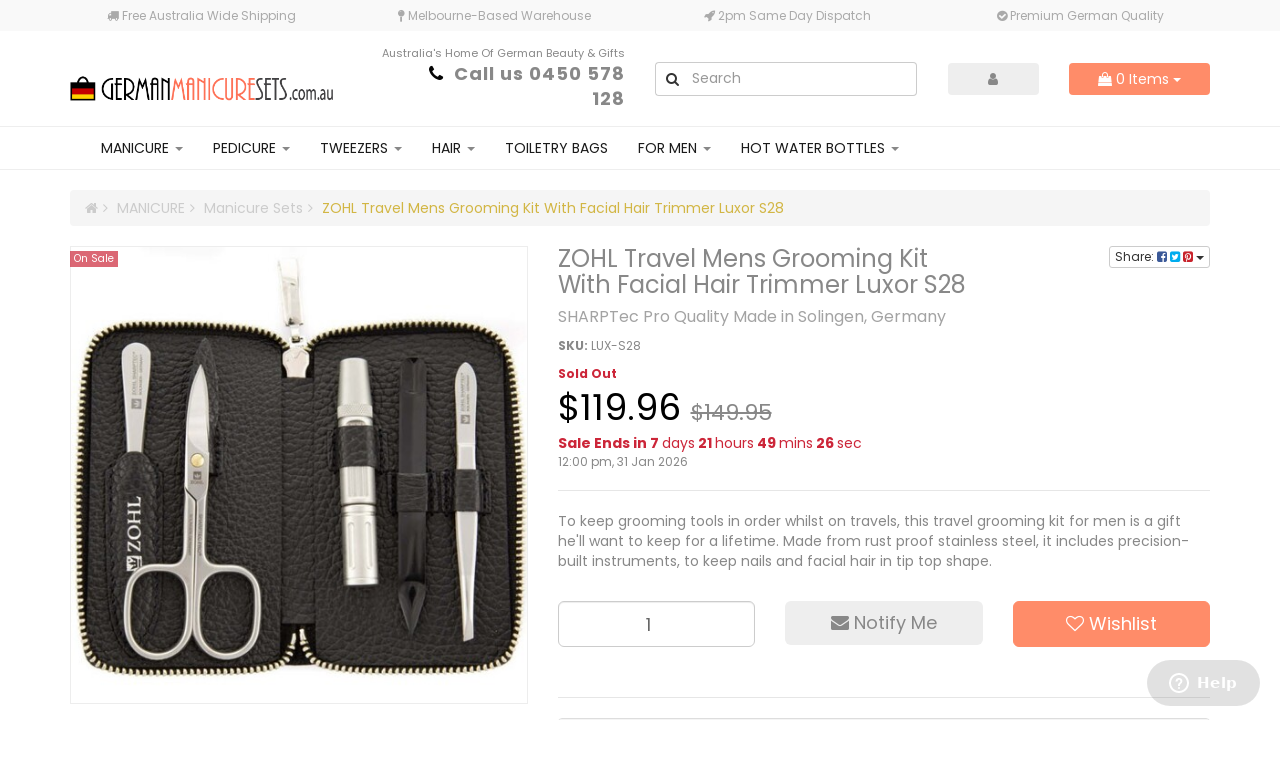

--- FILE ---
content_type: text/html; charset=utf-8
request_url: https://www.germanmanicuresets.com.au/zohl-sharptec-pro-s28-mens-travel-grooming-kit-luxor
body_size: 49204
content:
<!DOCTYPE html>
<html lang="en">
<head>
<meta http-equiv="Content-Type" content="text/html; charset=utf-8"/>
<meta name="keywords" content="mens travel grooming kit, grooming kits"/>
<meta name="description" content="Made in Germany from surgical stainless steel, the tools delight with long lasting sharpness of the blades and nestle gift-ready in genuine leather case.  "/>
<meta name="viewport" content="width=device-width, initial-scale=1.0, user-scalable=0"/>
<meta property="og:image" content="https://www.germanmanicuresets.com.au/assets/full/LUX-S28.jpg?20230322213209"/>
<meta property="og:title" content="ZOHL Sharptec Pro Mens Travel Grooming Kit Luxor "/>
<meta property="og:site_name" content="www.GermanManicureSets.com.au"/>
<meta property="og:type" content="website"/>
<meta property="og:url" content="https://www.germanmanicuresets.com.au/zohl-sharptec-pro-s28-mens-travel-grooming-kit-luxor"/>
<meta property="og:description" content="Made in Germany from surgical stainless steel, the tools delight with long lasting sharpness of the blades and nestle gift-ready in genuine leather case.  "/>

<title>ZOHL Sharptec Pro Mens Travel Grooming Kit Luxor </title>
<link rel="canonical" href="https://www.germanmanicuresets.com.au/zohl-sharptec-pro-s28-mens-travel-grooming-kit-luxor"/>
<link rel="shortcut icon" href="/assets/favicon_logo.png?1768521111"/>
<!-- Slick -->
<link rel="stylesheet" type="text/css" href="//cdn.jsdelivr.net/jquery.slick/1.6.0/slick.css"/>
<link rel="stylesheet" type="text/css" href="//cdn.jsdelivr.net/jquery.slick/1.6.0/slick-theme.css"/>
<link class="theme-selector" rel="stylesheet" type="text/css" href="/assets/themes/micasa/css/app.css?1768521111" media="all"/>
<link rel="stylesheet" type="text/css" href="/assets/themes/micasa/css/style.css?1768521111" media="all"/>
<link rel="stylesheet" type="text/css" href="https://maxcdn.bootstrapcdn.com/font-awesome/4.7.0/css/font-awesome.min.css" media="all"/>
<link rel="stylesheet" type="text/css" href="https://cdn.neto.com.au/assets/neto-cdn/jquery_ui/1.11.1/css/custom-theme/jquery-ui-1.8.18.custom.css" media="all"/>
<link rel="stylesheet" type="text/css" href="https://cdn.neto.com.au/assets/neto-cdn/fancybox/2.1.5/jquery.fancybox.css" media="all"/>
<!--[if lte IE 8]>
	<script type="text/javascript" src="https://cdn.neto.com.au/assets/neto-cdn/html5shiv/3.7.0/html5shiv.js"></script>
	<script type="text/javascript" src="https://cdn.neto.com.au/assets/neto-cdn/respond.js/1.3.0/respond.min.js"></script>
<![endif]-->
<!-- Begin: Script 92 -->
<script src="https://js.stripe.com/v3/"></script>
<!-- End: Script 92 -->
<!-- Begin: Script 101 -->
<!-- Google tag (gtag.js) -->
<script async src="https://www.googletagmanager.com/gtag/js?id=G-C5MGMC8SGT"></script>
<script>
  window.dataLayer = window.dataLayer || [];
  function gtag(){dataLayer.push(arguments);}
  gtag('js', new Date());

  gtag('config', 'G-C5MGMC8SGT');
</script>
<!-- End: Script 101 -->
<!-- Begin: Script 102 -->
<!-- Start of  Zendesk Widget script -->
<script id="ze-snippet" src="https://static.zdassets.com/ekr/snippet.js?key=2814f85b-71ce-4f0e-87ad-7c049de1fcb9"> </script>
<!-- End of  Zendesk Widget script -->
<!-- End: Script 102 -->
<!-- Begin: Script 103 -->
<!-- Global site tag (gtag.js) - Google Analytics -->
<script async src="https://www.googletagmanager.com/gtag/js?id=338258463"></script>
<script>
  window.dataLayer = window.dataLayer || [];
  function gtag(){dataLayer.push(arguments);}
  gtag('js', new Date());
    gtag('config', '338258463', {
      send_page_view: false
    });
</script>
<!-- End: Script 103 -->

</head>

<body id="n_product" class="n_micasa">
<a href="#main-content" class="sr-only sr-only-focusable">Skip to main content</a>
<header aria-label="Header Container">
	<section class="wrapper-usps">
				<div class="container">
					<div class="row usps"><div class="col-xs-12 col-sm-6 col-md-3">
	<i class="fa fa-truck" aria-hidden="true"></i>
	Free Australia Wide Shipping
</div>
<div class="col-xs-12 col-sm-6 col-md-3">
	<i class="fa fa-map-pin" aria-hidden="true"></i>
	Melbourne-Based Warehouse 
</div>
<div class="col-xs-12 col-sm-6 col-md-3">
	<i class="fa fa-rocket" aria-hidden="true"></i>
	2pm Same Day Dispatch
</div>
<div class="col-xs-12 col-sm-6 col-md-3">
	<i class="fa fa-check-circle" aria-hidden="true"></i>
	Premium German Quality
</div>
</div>
				</div>
			</section>
	<div class="wrapper-header container">
		<div class="row d-flex flex-column flex-md-row align-items-center">
			<div class="col-xs-12 col-sm-4 col-md-3 wrapper-logo">
				<a href="https://www.germanmanicuresets.com.au" title="GermanManicureSets.com.au">
					<img class="logo" src="/assets/website_logo.png?1768521111" alt="GermanManicureSets.com.au Logo"/>
				</a>
			</div>
			<div class="col-xs-12 col-sm-3 col-md-3">
					<div class="list-unstyled text-right">
						<div class="announcement small">Australia's Home Of German Beauty & Gifts</div>
						<div class="phone-number"><i class="fa fa-phone fa-fw"></i> <strong><a href="tel:Callus0450578128"> Call us 0450 578 128</a></strong></div></div>
				</div>
			<div class="hidden-xs col-sm-6 col-md-3 ">
				<form name="productsearch" method="get" action="/" role="search" aria-label="Product Search">
					<input type="hidden" name="rf" value="kw"/>
					<div class="input-group">
						<span class="input-group-btn">
							<button type="submit" value="search" class="btn btn-default" aria-label="Search Site"><i class="fa fa-search"></i></button>
						</span>
						<input class="form-control ajax_search" value="" id="name_search" autocomplete="off" name="kw" type="search" aria-label="Input Search" placeholder="Search"/>
					</div>
				</form>
			</div>
			<div class="hidden-xs col-sm-3 col-md-3">
				<div class="row btn-stack">
					<div class="col-xs-12 col-md-4 col-lg-5 account-li dropdown dropdown-hover">
						<a href="https://www.germanmanicuresets.com.au/_myacct" class="btn btn-info btn-block" aria-label="Account dropdown"><i class="fa fa-user"></i></a>
						<ul class="dropdown-menu pull-right">
							<li><a href="https://www.germanmanicuresets.com.au/_myacct">Account Home</a></li>
							<li><a href="https://www.germanmanicuresets.com.au/_myacct#orders">Orders</a></li>
							<li><a href="https://www.germanmanicuresets.com.au/_myacct/payrec">Pay Invoices</a></li>
							<li><a href="https://www.germanmanicuresets.com.au/_myacct/favourites">Favourites</a></li>
							<li><a href="https://www.germanmanicuresets.com.au/_myacct/wishlist">Wishlists</a></li>
							<li><a href="https://www.germanmanicuresets.com.au/_myacct/warranty">Resolution Centre</a></li>
							<li><a href="https://www.germanmanicuresets.com.au/_myacct/edit_account">Edit My Details</a></li>
							<li><a href="https://www.germanmanicuresets.com.au/_myacct/edit_address">Edit My Address Book</a></li>
							<li class="divider"></li>
							<span nloader-content-id="ItjWp_z7MQ1TnG03QBVFpSMrb3ktt5upWhjqOe5yz_A4aRuy77rwMz-AvD2G3RY79UGsf-03B6tEwCHzjdbuxA" nloader-content="[base64]" nloader-data="a68yGJLUPJPNFyEgg76YhqWfPUaLRnaPhJ2lwohMCNQ"></span></ul>
					</div>
					<div class="col-xs-12 col-md-8 col-lg-7 dropdown dropdown-hover">
						<a href="https://www.germanmanicuresets.com.au/_mycart?tkn=cart&ts=1769177426279893" class="btn btn-primary btn-block dropdown-hover" id="cartcontentsheader" data-toggle="dropdown" aria-label="Shopping cart dropdown">
							<i class="fa fa-shopping-bag" aria-hidden="true"></i> <span rel="a2c_item_count">0</span> Items <span class="caret"></span>
						</a>
						<ul class="dropdown-menu pull-right">
							<li class="box" id="neto-dropdown">
								<div class="body padding" id="cartcontents"></div>
								<div class="footer"></div>
							</li>
						</ul>
					</div>
				</div>
			</div>
		</div>
	</header>
	<div class="container-fluid container-main-nav t-b-borders">
		<div class="container wrapper-main-nav no-gutters">
			<div class="row">
				<div class="col-xs-12">
					<nav class="navbar navbar-info main-nav" role="navigation" aria-label="Main Menu">
						<div class="navbar-header">
							<ul class="navigation-list list-inline visible-xs nMobileNav">
								<li><a href="#" class="nToggleMenu" data-target=".navbar-responsive-collapse"><span class="icon"><i class="fa fa-bars"></i></span></a></li>
								<li><a href="#" class="nToggleMenu" data-target=".navbar-responsive-collapse-search"><span class="icon"><i class="fa fa-search"></i></span></a></li>
								<li><a href="/_myacct/"><span class="icon"><i class="fa fa-user"></i></span></a></li>
								<li><a href="https://www.germanmanicuresets.com.au/_mycart?tkn=cart&ts=1769177426485815"><span class="icon"><i class="fa fa-shopping-bag"></i></span> <span rel="a2c_item_count">0</span></a></li>
							</ul>
						</div>
						<div class="navbar-collapse collapse navbar-responsive-collapse">
							<ul class="hidden-xs visible-sm visible-md visible-lg nav navbar-nav">
								<li class="dropdown dropdown-hover"> <a href="https://www.germanmanicuresets.com.au/manicure/" class="dropdown-toggle">MANICURE <span class="caret"></span></a>
												<ul class="dropdown-menu">
														<li class=""> <a href="https://www.germanmanicuresets.com.au/manicure/manicure-sets/" class="nuhover dropdown-toggle">Manicure Sets</a>
												</li><li class=""> <a href="https://www.germanmanicuresets.com.au/manicure/nail-clippers/" class="nuhover dropdown-toggle">Nail Clippers</a>
												</li><li class=""> <a href="https://www.germanmanicuresets.com.au/manicure/nail-scissors/" class="nuhover dropdown-toggle">Nail Scissors</a>
												</li><li class=""> <a href="https://www.germanmanicuresets.com.au/manicure/cuticle-scissors-clippers/" class="nuhover dropdown-toggle">Cuticle Scissors & Clippers</a>
												</li><li class=""> <a href="https://www.germanmanicuresets.com.au/nail-file-accessories/" class="nuhover dropdown-toggle">Nail Files & Accessories</a>
												</li>
													</ul>
												</li><li class="dropdown dropdown-hover"> <a href="https://www.germanmanicuresets.com.au/pedicure/" class="dropdown-toggle">PEDICURE <span class="caret"></span></a>
												<ul class="dropdown-menu">
														<li class=""> <a href="https://www.germanmanicuresets.com.au/pedicure/pedicure-sets/" class="nuhover dropdown-toggle">Pedicure Sets</a>
												</li><li class=""> <a href="https://www.germanmanicuresets.com.au/pedicure/toenail-clippers/" class="nuhover dropdown-toggle">Toenail Clippers</a>
												</li><li class=""> <a href="https://www.germanmanicuresets.com.au/pedicure/toenail-nippers/" class="nuhover dropdown-toggle">Toenail Nippers</a>
												</li><li class=""> <a href="https://www.germanmanicuresets.com.au/pedicure/foot-files-corn-planes/" class="nuhover dropdown-toggle">Foot Files & Corn Planes </a>
												</li>
													</ul>
												</li><li class="dropdown dropdown-hover"> <a href="https://www.germanmanicuresets.com.au/tweezers/" class="dropdown-toggle">TWEEZERS <span class="caret"></span></a>
												<ul class="dropdown-menu">
														<li class=""> <a href="https://www.germanmanicuresets.com.au/tweezers/slant-tweezers/" class="nuhover dropdown-toggle">Slant Tweezers</a>
												</li><li class=""> <a href="https://www.germanmanicuresets.com.au/tweezers/point-tweezers/" class="nuhover dropdown-toggle">Point Tweezers</a>
												</li><li class=""> <a href="https://www.germanmanicuresets.com.au/tweezers/claw-tweezers/" class="nuhover dropdown-toggle">Claw Tweezers</a>
												</li><li class=""> <a href="https://www.germanmanicuresets.com.au/tweezers/straight-tweezers/" class="nuhover dropdown-toggle">Straight Tweezers</a>
												</li><li class=""> <a href="https://www.germanmanicuresets.com.au/tweezers/rounded-tweezers/" class="nuhover dropdown-toggle">Rounded Tweezers</a>
												</li>
													</ul>
												</li><li class="dropdown dropdown-hover"> <a href="https://www.germanmanicuresets.com.au/hair/" class="dropdown-toggle">HAIR <span class="caret"></span></a>
												<ul class="dropdown-menu">
														<li class=""> <a href="https://www.germanmanicuresets.com.au/hair/hair-brushes/" class="nuhover dropdown-toggle">Hair Brushes</a>
												</li><li class=""> <a href="https://www.germanmanicuresets.com.au/hair/hair-combs/" class="nuhover dropdown-toggle">Hair Combs</a>
												</li><li class=""> <a href="https://www.germanmanicuresets.com.au/hair/hair-scissors/" class="nuhover dropdown-toggle">Hair Scissors</a>
												</li><li class=""> <a href="https://www.germanmanicuresets.com.au/hair/facial-hair/" class="nuhover dropdown-toggle">Facial Hair</a>
												</li>
													</ul>
												</li><li class=""> <a href="https://www.germanmanicuresets.com.au/toiletry-bags/" >TOILETRY BAGS </a>
												</li><li class="dropdown dropdown-hover"> <a href="https://www.germanmanicuresets.com.au/for-men/" class="dropdown-toggle">FOR MEN <span class="caret"></span></a>
												<ul class="dropdown-menu">
														<li class=""> <a href="https://www.germanmanicuresets.com.au/for-men/manicure-pedicure-sets/" class="nuhover dropdown-toggle">Manicure & Pedicure Sets</a>
												</li><li class=""> <a href="https://www.germanmanicuresets.com.au/for-men/nail-clippers-scissors/" class="nuhover dropdown-toggle">Nail Clippers & Scissors</a>
												</li><li class=""> <a href="https://www.germanmanicuresets.com.au/for-men/hair-brushes-combs/" class="nuhover dropdown-toggle">Hair Brushes & Combs</a>
												</li><li class=""> <a href="https://www.germanmanicuresets.com.au/for-men/shaving-beard-care/" class="nuhover dropdown-toggle">Shaving & Beard Care</a>
												</li><li class=""> <a href="https://www.germanmanicuresets.com.au/for-men/toiletry-bags/" class="nuhover dropdown-toggle">Toiletry Bags</a>
												</li>
													</ul>
												</li><li class="dropdown dropdown-hover"> <a href="https://www.germanmanicuresets.com.au/hot-water-bottles/" class="dropdown-toggle">HOT WATER BOTTLES <span class="caret"></span></a>
												<ul class="dropdown-menu">
														<li class=""> <a href="https://www.germanmanicuresets.com.au/hot-water-bottles/eco-hot-water-bottles-with-covers/" class="nuhover dropdown-toggle">Eco Hot Water Bottles With Covers</a>
												</li><li class=""> <a href="https://www.germanmanicuresets.com.au/hot-water-bottles/classic-hot-water-bottles-with-covers/" class="nuhover dropdown-toggle">Classic Hot Water Bottles With Covers</a>
												</li><li class=""> <a href="https://www.germanmanicuresets.com.au/hot-water-bottles/hot-water-bottles-without-covers/" class="nuhover dropdown-toggle">Hot Water Bottles Without Covers</a>
												</li>
													</ul>
												</li>
								</ul>
							<ul class="hidden-sm hidden-md hidden-lg nav navbar-nav">
								<li class="lvl1 dropdown dropdown-hover">
												<a data-toggle="collapse" data-parent="#mob-menu" href="#mob-menu-98" class="dropdown-toggle collapsed" >MANICURE <span class="caret"></span></a>
												<ul id="mob-menu-98" class="lvl2 panel-collapse collapse collapse-menu list-unstyled">
														<li class="">
												<a href="https://www.germanmanicuresets.com.au/manicure/manicure-sets/" >Manicure Sets </a>
												</li><li class="">
												<a href="https://www.germanmanicuresets.com.au/manicure/nail-clippers/" >Nail Clippers </a>
												</li><li class="">
												<a href="https://www.germanmanicuresets.com.au/manicure/nail-scissors/" >Nail Scissors </a>
												</li><li class="">
												<a href="https://www.germanmanicuresets.com.au/manicure/cuticle-scissors-clippers/" >Cuticle Scissors & Clippers </a>
												</li><li class="">
												<a href="https://www.germanmanicuresets.com.au/nail-file-accessories/" >Nail Files & Accessories </a>
												</li>
														<li><a href="https://www.germanmanicuresets.com.au/manicure/">View All MANICURE</a></li>
													</ul>
												</li><li class="lvl1 dropdown dropdown-hover">
												<a data-toggle="collapse" data-parent="#mob-menu" href="#mob-menu-100" class="dropdown-toggle collapsed" >PEDICURE <span class="caret"></span></a>
												<ul id="mob-menu-100" class="lvl2 panel-collapse collapse collapse-menu list-unstyled">
														<li class="">
												<a href="https://www.germanmanicuresets.com.au/pedicure/pedicure-sets/" >Pedicure Sets </a>
												</li><li class="">
												<a href="https://www.germanmanicuresets.com.au/pedicure/toenail-clippers/" >Toenail Clippers </a>
												</li><li class="">
												<a href="https://www.germanmanicuresets.com.au/pedicure/toenail-nippers/" >Toenail Nippers </a>
												</li><li class="">
												<a href="https://www.germanmanicuresets.com.au/pedicure/foot-files-corn-planes/" >Foot Files & Corn Planes  </a>
												</li>
														<li><a href="https://www.germanmanicuresets.com.au/pedicure/">View All PEDICURE</a></li>
													</ul>
												</li><li class="lvl1 dropdown dropdown-hover">
												<a data-toggle="collapse" data-parent="#mob-menu" href="#mob-menu-108" class="dropdown-toggle collapsed" >TWEEZERS <span class="caret"></span></a>
												<ul id="mob-menu-108" class="lvl2 panel-collapse collapse collapse-menu list-unstyled">
														<li class="">
												<a href="https://www.germanmanicuresets.com.au/tweezers/slant-tweezers/" >Slant Tweezers </a>
												</li><li class="">
												<a href="https://www.germanmanicuresets.com.au/tweezers/point-tweezers/" >Point Tweezers </a>
												</li><li class="">
												<a href="https://www.germanmanicuresets.com.au/tweezers/claw-tweezers/" >Claw Tweezers </a>
												</li><li class="">
												<a href="https://www.germanmanicuresets.com.au/tweezers/straight-tweezers/" >Straight Tweezers </a>
												</li><li class="">
												<a href="https://www.germanmanicuresets.com.au/tweezers/rounded-tweezers/" >Rounded Tweezers </a>
												</li>
														<li><a href="https://www.germanmanicuresets.com.au/tweezers/">View All TWEEZERS</a></li>
													</ul>
												</li><li class="lvl1 dropdown dropdown-hover">
												<a data-toggle="collapse" data-parent="#mob-menu" href="#mob-menu-114" class="dropdown-toggle collapsed" >HAIR <span class="caret"></span></a>
												<ul id="mob-menu-114" class="lvl2 panel-collapse collapse collapse-menu list-unstyled">
														<li class="">
												<a href="https://www.germanmanicuresets.com.au/hair/hair-brushes/" >Hair Brushes </a>
												</li><li class="">
												<a href="https://www.germanmanicuresets.com.au/hair/hair-combs/" >Hair Combs </a>
												</li><li class="">
												<a href="https://www.germanmanicuresets.com.au/hair/hair-scissors/" >Hair Scissors </a>
												</li><li class="">
												<a href="https://www.germanmanicuresets.com.au/hair/facial-hair/" >Facial Hair </a>
												</li>
														<li><a href="https://www.germanmanicuresets.com.au/hair/">View All HAIR</a></li>
													</ul>
												</li><li class="lvl1 ">
												<a href="https://www.germanmanicuresets.com.au/toiletry-bags/" >TOILETRY BAGS </a>
												</li><li class="lvl1 dropdown dropdown-hover">
												<a data-toggle="collapse" data-parent="#mob-menu" href="#mob-menu-120" class="dropdown-toggle collapsed" >FOR MEN <span class="caret"></span></a>
												<ul id="mob-menu-120" class="lvl2 panel-collapse collapse collapse-menu list-unstyled">
														<li class="">
												<a href="https://www.germanmanicuresets.com.au/for-men/manicure-pedicure-sets/" >Manicure & Pedicure Sets </a>
												</li><li class="">
												<a href="https://www.germanmanicuresets.com.au/for-men/nail-clippers-scissors/" >Nail Clippers & Scissors </a>
												</li><li class="">
												<a href="https://www.germanmanicuresets.com.au/for-men/hair-brushes-combs/" >Hair Brushes & Combs </a>
												</li><li class="">
												<a href="https://www.germanmanicuresets.com.au/for-men/shaving-beard-care/" >Shaving & Beard Care </a>
												</li><li class="">
												<a href="https://www.germanmanicuresets.com.au/for-men/toiletry-bags/" >Toiletry Bags </a>
												</li>
														<li><a href="https://www.germanmanicuresets.com.au/for-men/">View All FOR MEN</a></li>
													</ul>
												</li><li class="lvl1 dropdown dropdown-hover">
												<a data-toggle="collapse" data-parent="#mob-menu" href="#mob-menu-121" class="dropdown-toggle collapsed" >HOT WATER BOTTLES <span class="caret"></span></a>
												<ul id="mob-menu-121" class="lvl2 panel-collapse collapse collapse-menu list-unstyled">
														<li class="">
												<a href="https://www.germanmanicuresets.com.au/hot-water-bottles/eco-hot-water-bottles-with-covers/" >Eco Hot Water Bottles With Covers </a>
												</li><li class="">
												<a href="https://www.germanmanicuresets.com.au/hot-water-bottles/classic-hot-water-bottles-with-covers/" >Classic Hot Water Bottles With Covers </a>
												</li><li class="">
												<a href="https://www.germanmanicuresets.com.au/hot-water-bottles/hot-water-bottles-without-covers/" >Hot Water Bottles Without Covers </a>
												</li>
														<li><a href="https://www.germanmanicuresets.com.au/hot-water-bottles/">View All HOT WATER BOTTLES</a></li>
													</ul>
												</li>
								</ul>
						</div>
						<div class="navbar-collapse collapse navbar-responsive-collapse-search">
							<div class="row">
								<div class="col-xs-12 visible-xs">
									<ul class="nav navbar-nav">
										<li>
											<form name="productsearch" method="get" action="/" role="search" aria-label="Product Search">
												<input type="hidden" name="rf" value="kw"/>
												<div class="input-group">
													<span class="input-group-btn">
														<button type="submit" value="search" class="btn btn-default" aria-label="Search Site"><i class="fa fa-search"></i></button>
													</span>
													<input class="form-control ajax_search" value="" id="name_search" autocomplete="off" name="kw" type="search" aria-label="Input Search" placeholder="Search"/>
												</div>
											</form>
										</li>
									</ul>
								</div>
							</div>
						</div>
					</nav>
				</div>
			</div>
		</div>
	</div>
</div>
<div id="main-content" class="container" role="main">
	<div class="row">


<div class="col-xs-12">
	<ul class="breadcrumb" itemscope itemtype="http://schema.org/BreadcrumbList" role="navigation" aria-label="Breadcrumb">
				<li itemprop="itemListElement" itemscope itemtype="http://schema.org/ListItem">
					<a href="https://www.germanmanicuresets.com.au" itemprop="item"><span itemprop="name"><i class="fa fa-home"></i></span></a>
					<meta itemprop="position" content="0" />
				</li><li itemprop="itemListElement" itemscope itemtype="http://schema.org/ListItem">
				<a href="/manicure/" itemprop="item"><span itemprop="name">MANICURE</span></a>
				<meta itemprop="position" content="1" />
			</li><li itemprop="itemListElement" itemscope itemtype="http://schema.org/ListItem">
				<a href="/manicure/manicure-sets/" itemprop="item"><span itemprop="name">Manicure Sets</span></a>
				<meta itemprop="position" content="2" />
			</li><li itemprop="itemListElement" itemscope itemtype="http://schema.org/ListItem">
				<a href="/zohl-sharptec-pro-s28-mens-travel-grooming-kit-luxor" itemprop="item"><span itemprop="name">ZOHL Travel Mens Grooming Kit With Facial Hair Trimmer Luxor S28 </span></a>
				<meta itemprop="position" content="3" />
			</li></ul>
	<div class="row" itemscope itemtype="http://schema.org/Product">
		<section class="col-xs-12 col-sm-5" role="contentinfo" aria-label="Product Images">
			<div id="_jstl__images"><input type="hidden" id="_jstl__images_k0" value="template"/><input type="hidden" id="_jstl__images_v0" value="aW1hZ2Vz"/><input type="hidden" id="_jstl__images_k1" value="type"/><input type="hidden" id="_jstl__images_v1" value="aXRlbQ"/><input type="hidden" id="_jstl__images_k2" value="onreload"/><input type="hidden" id="_jstl__images_v2" value=""/><input type="hidden" id="_jstl__images_k3" value="content_id"/><input type="hidden" id="_jstl__images_v3" value="105"/><input type="hidden" id="_jstl__images_k4" value="sku"/><input type="hidden" id="_jstl__images_v4" value="LUX-S28"/><input type="hidden" id="_jstl__images_k5" value="preview"/><input type="hidden" id="_jstl__images_v5" value="y"/><div id="_jstl__images_r"><meta property="og:image" content=""/>
<div class="main-image text-center">
	<a href="/assets/full/LUX-S28.jpg?20230322213209" class=" fancybox" rel="product_images">
		<div class="zoom">
			<img src="/assets/full/LUX-S28.jpg?20230322213209" class="hidden" aria-hidden="true">
			<img src="/assets/thumbL/LUX-S28.jpg?20230322213209" rel="itmimgLUX-S28" alt="ZOHL Travel Mens Grooming Kit With Facial Hair Trimmer Luxor S28 " border="0" id="main-image" itemprop="image">
		</div>
	</a>
	<div class="savings-container">
		<span class="label label-danger">On Sale</span>
		</div>
</div>
<div class="clear"></div><br />

<div class="clear"></div>
<div class="row">
<div class="col-xs-3 col-sm-4">
			<a href="/assets/alt_1/LUX-S28.jpg?20230322213214" class="fancybox" rel="product_images" title="Large View">
				<img src="/assets/alt_1_thumb/LUX-S28.jpg?20230322213214" border="0" class="img-responsive product-image-small" title="Large View">
			</a>
		</div><div class="col-xs-3 col-sm-4">
			<a href="/assets/alt_2/LUX-S28.jpg?20230322213217" class="fancybox" rel="product_images" title="Large View">
				<img src="/assets/alt_2_thumb/LUX-S28.jpg?20230322213217" border="0" class="img-responsive product-image-small" title="Large View">
			</a>
		</div><div class="col-xs-3 col-sm-4">
			<a href="/assets/alt_3/LUX-S28.jpg?20230322213221" class="fancybox" rel="product_images" title="Large View">
				<img src="/assets/alt_3_thumb/LUX-S28.jpg?20230322213221" border="0" class="img-responsive product-image-small" title="Large View">
			</a>
		</div><div class="col-xs-3 col-sm-4">
			<a href="/assets/alt_4/LUX-S28.jpg?20230322213227" class="fancybox" rel="product_images" title="Large View">
				<img src="/assets/alt_4_thumb/LUX-S28.jpg?20230322213227" border="0" class="img-responsive product-image-small" title="Large View">
			</a>
		</div><div class="col-xs-3 col-sm-4">
			<a href="/assets/alt_5/LUX-S28.jpg?20230322213230" class="fancybox" rel="product_images" title="Large View">
				<img src="/assets/alt_5_thumb/LUX-S28.jpg?20230322213230" border="0" class="img-responsive product-image-small" title="Large View">
			</a>
		</div><div class="col-xs-3 col-sm-4">
			<a href="/assets/alt_6/LUX-S28.jpg?20230322213235" class="fancybox" rel="product_images" title="Large View">
				<img src="/assets/alt_6_thumb/LUX-S28.jpg?20230322213235" border="0" class="img-responsive product-image-small" title="Large View">
			</a>
		</div><div class="col-xs-3 col-sm-4">
			<a href="/assets/alt_7/LUX-S28.jpg?20230322213237" class="fancybox" rel="product_images" title="Large View">
				<img src="/assets/alt_7_thumb/LUX-S28.jpg?20230322213237" border="0" class="img-responsive product-image-small" title="Large View">
			</a>
		</div>
</div></div></div>
		</section>
		<section class="col-xs-12 col-sm-7" role="contentinfo" aria-label="Products Information">
			<div id="_jstl__header"><input type="hidden" id="_jstl__header_k0" value="template"/><input type="hidden" id="_jstl__header_v0" value="aGVhZGVy"/><input type="hidden" id="_jstl__header_k1" value="type"/><input type="hidden" id="_jstl__header_v1" value="aXRlbQ"/><input type="hidden" id="_jstl__header_k2" value="preview"/><input type="hidden" id="_jstl__header_v2" value="y"/><input type="hidden" id="_jstl__header_k3" value="sku"/><input type="hidden" id="_jstl__header_v3" value="LUX-S28"/><input type="hidden" id="_jstl__header_k4" value="content_id"/><input type="hidden" id="_jstl__header_v4" value="105"/><input type="hidden" id="_jstl__header_k5" value="onreload"/><input type="hidden" id="_jstl__header_v5" value=""/><div id="_jstl__header_r"><div class="row">
	<meta itemprop="brand" content="Zohl Germany"/>
	<div class="wrapper-product-title col-sm-8">
		<h1 itemprop="name" aria-label="Product Name">ZOHL Travel Mens Grooming Kit With Facial Hair Trimmer Luxor S28 </h1>
		<h4 class="text-muted" role="heading" aria-label="Product Subtitle">SHARPTec Pro Quality Made in Solingen, Germany</h4>
		<span class="sku"><strong>SKU: </strong>LUX-S28</span>
		<div itemprop="offers" itemscope itemtype="http://schema.org/Offer" class="wrapper-pricing">
				<span itemprop="availability" content="out_of_stock" class="text text-danger">Sold Out</span>
				<meta itemprop="priceCurrency" content="AUD">
				<div>
						<span class="productprice productpricetext" itemprop="price" content="119.96" aria-label="Promo Price">
							$119.96 
						</span>
						<span class="productwasprice" aria-label="Was price">
							<s>$149.95</s>
						</span>
					</div>
					<div class="productsavetext">
						Sale Ends in <span id="sale-end" class="time"></span>
					</div>
					<div class="time-text" itemprop="priceValidUntil" content="2026-01-31">
						12:00 pm, 31 Jan 2026
					</div>
				</div>
		</div>
	<div class="wrapper-brand col-sm-4">
		<div class="dropdown">
			<button class="btn btn-default btn-xs dropdown-toggle" type="button" id="dropdownMenuLUX-S28" data-toggle="dropdown" aria-expanded="true">
				Share: <i class="fa fa-facebook-square text-facebook" aria-hidden="true"></i>
				<i class="fa fa-twitter-square text-twitter" aria-hidden="true"></i>
				<i class="fa fa-pinterest-square text-pinterest" aria-hidden="true"></i>
				<span class="caret"></span>
			</button>
			<ul class="dropdown-menu dropdown-menu-right" role="menu" aria-labelledby="dropdownMenuLUX-S28">
				<li role="presentation"><a class="js-social-share" role="menuitem" tabindex="-1" href="//www.facebook.com/sharer/sharer.php?u=https%3A%2F%2Fwww.germanmanicuresets.com.au%2Fzohl-sharptec-pro-s28-mens-travel-grooming-kit-luxor"><i class="fa fa-facebook-square text-facebook" aria-hidden="true"></i> Facebook</a></li>
				<li role="presentation"><a class="js-social-share" role="menuitem" tabindex="-1" href="//twitter.com/intent/tweet/?text=ZOHL%20Travel%20Mens%20Grooming%20Kit%20With%20Facial%20Hair%20Trimmer%20Luxor%20S28%20&amp;url=https%3A%2F%2Fwww.germanmanicuresets.com.au%2Fzohl-sharptec-pro-s28-mens-travel-grooming-kit-luxor"><i class="fa fa-twitter-square text-twitter" aria-hidden="true"></i> Twitter</a></li>
				<li role="presentation"><a class="js-social-share" role="menuitem" tabindex="-1" href="//www.pinterest.com/pin/create/button/?url=https%3A%2F%2Fwww.germanmanicuresets.com.au%2Fzohl-sharptec-pro-s28-mens-travel-grooming-kit-luxor&amp;media=https%3A%2F%2Fwww.germanmanicuresets.com.au%2Fassets%2Ffull%2FLUX-S28.jpg%3F20230322213209&amp;description=ZOHL%20Travel%20Mens%20Grooming%20Kit%20With%20Facial%20Hair%20Trimmer%20Luxor%20S28%20"><i class="fa fa-pinterest-square text-pinterest" aria-hidden="true"></i> Pinterest</a></li>
			</ul>
		</div>
		<p><a title="Zohl Germany" href="https://www.germanmanicuresets.com.au/brand/zohl-germany/">
					<img class="img-responsive brand-img" src="">
				</a></p>
	</div>
	<div class="col-xs-12">
		<hr>
			
		<p itemprop="description" aria-label="Product Short Description">To keep grooming tools in order whilst on travels, this travel grooming kit for men is a gift he'll want to keep for a lifetime. Made from rust proof stainless steel, it includes precision-built instruments, to keep nails and facial hair in tip top shape.</p>
		</div>
</div></div></div>
			<form autocomplete="off" class="variation-wrapper">
				
				
				</form>
			<div id="_jstl__buying_options"><input type="hidden" id="_jstl__buying_options_k0" value="template"/><input type="hidden" id="_jstl__buying_options_v0" value="YnV5aW5nX29wdGlvbnM"/><input type="hidden" id="_jstl__buying_options_k1" value="type"/><input type="hidden" id="_jstl__buying_options_v1" value="aXRlbQ"/><input type="hidden" id="_jstl__buying_options_k2" value="preview"/><input type="hidden" id="_jstl__buying_options_v2" value="y"/><input type="hidden" id="_jstl__buying_options_k3" value="sku"/><input type="hidden" id="_jstl__buying_options_v3" value="LUX-S28"/><input type="hidden" id="_jstl__buying_options_k4" value="content_id"/><input type="hidden" id="_jstl__buying_options_v4" value="105"/><input type="hidden" id="_jstl__buying_options_k5" value="onreload"/><input type="hidden" id="_jstl__buying_options_v5" value=""/><div id="_jstl__buying_options_r"><div class="extra-options">
	
	<!-- PRODUCT OPTIONS -->
	

	
	
	

	<form class="buying-options" autocomplete="off">
			<input type="hidden" id="model0NRBuLUX-S28" name="model" value="ZOHL Travel Mens Grooming Kit With Facial Hair Trimmer Luxor S28 ">
			<input type="hidden" id="thumb0NRBuLUX-S28" name="thumb" value="/assets/thumb/LUX-S28.jpg?20230322213209">
			<input type="hidden" id="sku0NRBuLUX-S28" name="sku" value="LUX-S28">
			<div class="row btn-stack">
				<div class="col-xs-12 col-md-4">
					<input type="number" min="0" class="form-control qty input-lg" id="qty0NRBuLUX-S28" name="qty" value="1" size="2"/>
				</div>
				<div class="col-xs-12 col-md-4">
					<a class="btn btn-info btn-lg btn-block" data-toggle="modal" data-target="#notifymodal"><i class="fa fa-envelope"></i> Notify Me</a>
					</div>
				<div class="col-xs-12 col-md-4">
					<div class="product-wishlist">
							<span nloader-content-id="E8n_Vkd908A4tkdHYBoNv0MgUzgnVMlfJe-9OVGYiZMRPyMUXkg_rL4EuixRnv9ovqDuEgxy4QByOqidlfQP8A" nloader-content="[base64]" nloader-data="[base64]"></span>
						</div>
					</div>
			</div>
		</form>

	<hr/>
<section class="panel panel-default" id="shipbox" role="contentinfo" aria-label="Calculate shipping">
	<div class="panel-heading"><h3 class="panel-title">Calculate Shipping</h3></div>
	<div class="panel-body">
		<div class="row btn-stack">
			<!-- postcode search -->
				<div class="col-xs-12 col-md-3">
					<input type="number" id="n_qty" name="n_qty" value="" min="1" class="form-control" placeholder="Qty" aria-label="qty">
				</div>
				<div class="col-xs-12 col-md-3">
					<select id="ship_country" class="form-control" aria-label="Country">
						<option value="AU" selected>Australia</option><option value="CA" >Canada</option><option value="DK" >Denmark</option><option value="FR" >France</option><option value="HK" >Hong Kong</option><option value="IE" >Ireland</option><option value="JP" >Japan</option><option value="LU" >Luxembourg</option><option value="NZ" >New Zealand</option><option value="PL" >Poland</option><option value="SG" >Singapore</option><option value="ES" >Spain</option><option value="SE" >Sweden</option><option value="AE" >United Arab Emirates</option><option value="GB" >United Kingdom</option><option value="US" >United States</option>
					</select>
				</div>
				<div class="col-xs-12 col-md-3">
					<input type="text" id="ship_zip" name="ship_zip" value="" size="5" class="form-control" placeholder="Post Code" aria-label="Post code">
				</div>
				<div class="col-xs-12 col-md-3">
					<button type="button" class="btn btn-block btn-primary btn-loads" data-loading-text="<i class='fa fa-sync fa-spin' style='font-size: 14px'></i>" title="Calculate" 
						onClick="$.load_ajax_template('_buying_options', {'showloading': '1', 'sku': 'LUX-S28', 'qty': $('#n_qty').val(), 'ship_zip': $('#ship_zip').val(), 'ship_country': $('#ship_country').val()});">
						<i class="fa fa-sync" aria-hidden="true"></i> Calculate
					</button>
				</div>
			</div>
		<br />
				<div role="alert" aria-atomic="true" aria-label="Shipping results"><div role="group" aria-label="Shipping method option">
				<hr aria-hidden="true"/>
				<strong>EXPRESS POST via AusPost</strong> - $7.99 (ETA: 2 days)<br />
				<i class="text-muted">1 to 2 business days</i>
				</div><div role="group" aria-label="Shipping method option">
				<hr aria-hidden="true"/>
				<strong>Trackable Shipping + Signature via Australia Post</strong> - $4.95 (ETA: 2 days)<br />
				<i class="text-muted">3 to 7 business days</i>
				</div><div role="group" aria-label="Shipping method option">
				<hr aria-hidden="true"/>
				<strong>Standard Free Shipping</strong> - FREE (ETA: 2 days)<br />
				<i class="text-muted">5 to 10 business days</i>
				</div></div>
	</div>
</section>
	<!-- End Shipping Options -->
</div>

<div class="modal fade notifymodal" id="notifymodal">
	<div class="modal-dialog">
		<div class="modal-content">
			<div class="modal-header">
				<h4 class="modal-title">Notify me when back in stock</h4>
			</div>
			<div class="modal-body">
				<div class="form-group">
					<label>Your Name</label>
					<input placeholder="Jane Smith" name="from_name" id="from_name" type="text" class="form-control" value="">
				</div>
				<div class="form-group">
					<label>Your Email Address</label>
					<input placeholder="jane.smith@test.com.au" name="from" id="from" type="email" class="form-control" value="">
				</div>
				<div class="checkbox small text-muted">
					<label>
						<input type="checkbox" value="y" class="terms_box" required/>
						I have read and agree to
						<a href="#" data-toggle="modal" data-target="#termsModal">Terms &amp; Conditions</a> and
						<a href="#" data-toggle="modal" data-target="#privacyModal">Privacy Policy</a>.
					</label>
					<span class="help-block hidden">Please tick this box to proceed.</span>
				</div>
			</div>
			<div class="modal-footer">
				<input class="btn btn-danger" type="button" data-dismiss="modal" value="Cancel">
				<input class="btn btn-success js-notifymodal-in-stock" data-sku="LUX-S28" type="button" value="Save My Details">
			</div>
		</div><!-- /.modal-content -->
	</div>
</div></div></div>
			</section>
	</div>
	<div class="row">
		<div class="col-xs-12">
			
			
		</div>
	</div>
	<div class="row">
		<div class="col-xs-12 col-md-5">
			<div class="panel-group" id="accordionOne" role="tablist" aria-multiselectable="true">
			  <div class="panel panel-default no-border">
			    <div class="panel-heading no-bg" role="tab" id="headingReviews">
			      <h4 class="panel-title">
						Reviews
						<i class="fa fa-star-o" aria-hidden="true"></i>
						<i class="fa fa-star-o" aria-hidden="true"></i>
						<i class="fa fa-star-o" aria-hidden="true"></i>
						<i class="fa fa-star-o" aria-hidden="true"></i>
						<i class="fa fa-star-o" aria-hidden="true"></i>
						</h4>
			    </div>
			    <div id="collapseReviews" class="panel-collapse collapse in" role="tabpanel" aria-labelledby="headingReviews">
			      <div class="panel-body">
					  
						<div class="write-review">
		  					<h4>Be The First To Review This Product!</h4>
		  						<p>Help other GermanManicureSets.com.au users shop smarter by writing reviews for products you have purchased.</p>
		  						<p><a href="https://www.germanmanicuresets.com.au/_myacct/write_review?item=LUX-S28" class="btn btn-default"><i class="fa fa-pencil-square-o"></i> Write a product review</a></p>
		  					</div>
			      </div>
			    </div>
			  </div>
			</div>
		</div>
		<div class="col-xs-12 col-md-7">
			<div class="panel-group" id="accordionTwo" role="tablist" aria-multiselectable="true">
			  <div class="panel panel-default accordion">
			    <div class="panel-heading" role="tab" id="headingDescription">
			      <h4 class="panel-title">
			        <a role="button" data-toggle="collapse" data-parent="#accordionTwo" href="#collapseDescription" aria-expanded="true" aria-controls="collapseDescription">
			          Description
			        </a>
			      </h4>
			    </div>
			    <div id="collapseDescription" class="panel-collapse collapse in" role="tabpanel" aria-labelledby="headingDescription">
			      <div class="panel-body">
					  <section class="productdetails n-responsive-content" aria-label="Product Description">
						  <p style="margin-bottom:24px"><span style="font-size:11pt"><span><span><span style="font-family:Calibri,sans-serif">Lightweight and pocket sized for convenient transport, the travel mens grooming kit Luxor by ZOHL offers signature grooming tools SHARPTec.</span></span></span></span></p>

<p style="margin-bottom:24px"><span style="font-size:11pt"><span><span><span style="font-family:Calibri,sans-serif">It is meticulously crafted by expert Solingen artisans known for producing the world’s best knives, cutters and blades that perform for a lifetime. Just like popular and sought-after German cutlery, the Luxor travel grooming kit is a guarantee of the best quality and extraordinary sharpness.</span></span></span></span></p>

<p style="margin-bottom:24px"><span style="font-size:11pt"><span><span><span style="font-family:Calibri,sans-serif">Its nail tools are made of surgical stainless steel and sharpened by hand. No pulling, no tearing, no re-sharpening. The tools are made to last and deliver the desired result.</span></span></span></span></p>

<p style="margin-bottom:24px"><span style="font-size:11pt"><span><span><span style="font-family:Calibri,sans-serif">To highlight the noble quality, the nail scissors SHARPTec Pro feature a 24 carat gold-plated screw. Manually sharpened in the traditional Solingen way and with a perfect balance, they offer a smooth cut by following the natural curvature of fingernails thanks to slightly curved blades.</span></span></span></span></p>

<p style="margin-bottom:24px"><span style="font-size:11pt"><span><span><span style="font-family:Calibri,sans-serif">Inside the black zipped case made of luxury pebble leather, handsomely nestle:</span></span></span></span></p>

<ul>
	<li><span style="font-size:11pt"><span><span><span><span style="font-family:Calibri,sans-serif"><b>Sapphire Nail File</b>&nbsp;(9cm) with a very durable filing surface, dual sided, and ideal for very thick nails, including toenails;</span></span></span></span></span></li>
	<li><span style="font-size:11pt"><span><span><span><span style="font-family:Calibri,sans-serif"><b>Nail Scissors</b>&nbsp;with slightly curved blades;</span></span></span></span></span></li>
	<li><span style="font-size:11pt"><span><span><span><span style="font-family:Calibri,sans-serif"><b>Klipser</b>&nbsp;facial hair trimmer for painless and effective removal of nose hairs;</span></span></span></span></span></li>
	<li><span style="font-size:11pt"><span><span><span><span style="font-family:Calibri,sans-serif"><b>Nail Cleaner &amp; Cuticle Pusher</b>&nbsp;for touch-up details;</span></span></span></span></span></li>
	<li><span style="font-size:11pt"><span><span><span><span style="font-family:Calibri,sans-serif"><b>Tweezers</b>&nbsp;with a slant tip honed for maximum precision to allow the most accurate bodily hair plucking.</span></span></span></span></span></li>
</ul>

<p style="margin-bottom:24px"><span style="font-size:11pt"><span><span><span style="font-family:Calibri,sans-serif">Whether you are buying it as a gift for your loved one or want to spoil yourself, the Luxor travel mens grooming kit is sure to delight with ultimate precision and undeniably superior quality for decades ahead.</span></span></span></span></p>

<p style="margin-bottom:24px"><span style="font-size:11pt"><span><span><span style="font-family:Calibri,sans-serif">Case dimensions (closed): 10.5 x 6.5 x 2cm.</span></span></span></span></p>

<p style="margin-bottom:11px"><span style="font-size:14px"><span><span style="font-family:Calibri,sans-serif"><i>ZOHL is a registered trademark of the best and highest quality manicure and pedicure sets &amp; nail tools. Made in Germany to the highest professional standards, ZOHL stands for absolute top quality that will give long lasting service and make an excellent gift that will be cherished for a lifetime. It is ethically made following fair trade practices and without any child labour involved. If you think the best manicure and pedicure sets for your best look, think ZOHL.</i></span></span></span></p>

						  
						  </section>
			      </div>
			    </div>
			  </div>
			  <div class="panel panel-default accordion">
			    <div class="panel-heading" role="tab" id="headingSpecifications">
			      <h4 class="panel-title">
			        <a class="collapsed" role="button" data-toggle="collapse" data-parent="#accordionTwo" href="#collapseSpecifications" aria-expanded="false" aria-controls="collapseSpecifications">
			          Specifications
			        </a>
			      </h4>
			    </div>
			    <div id="collapseSpecifications" class="panel-collapse collapse" role="tabpanel" aria-labelledby="headingSpecifications">
			      <div class="panel-body">
					  <table class="table table-responsive">
						  <tbody>
							  <tr>
								  <td><strong>SKU</strong></td>
								  <td>LUX-S28</td>
							  </tr>
							  <tr>
								  <td><strong>Barcode #</strong></td>
								  <td>9353472001947</td>
							  </tr>
							  <tr>
								  <td><strong>Brand</strong></td>
								  <td>Zohl Germany</td>
							  </tr>
							  <tr>
								  <td><strong>Shipping Weight</strong></td>
								  <td>0.1000kg</td>
							  </tr>
							  <tr>
								  <td><strong>Assembled Length</strong></td>
								  <td>0.105m</td>
							  </tr>
							  <tr>
								  <td><strong>Assembled Height</strong></td>
								  <td>0.020m</td>
							  </tr>
							  <tr>
								  <td><strong>Assembled Width</strong></td>
								  <td>0.065m</td>
							  </tr>
							  </tbody>
					  </table>
			      </div>
			    </div>
			  </div>
			</div>
		</div>
	</div>
	</div> <!--/.col-xs-12-->
</div> <!--/.row header-->
</div> <!--/.container header-->


<div class="container-fluid content-container">
			<div class="container">
				<div class="row">
					<div class="col-xs-12">
						<h2 class="text-center">Others Also Bought</h2>
						<section class="row"><article class="wrapper-thumbnail col-xxs-12 col-xs-6 col-sm-4 col-lg-3" role="article" aria-label="Product Thumbnail">
	<div class="thumbnail" itemscope itemtype="http://schema.org/Product">
		<meta itemprop="brand" content="Zohl Germany"/>
		<a href="https://www.germanmanicuresets.com.au/zohl-sharptec-m50-manicure-set-magneto" class="thumbnail-image">
			<img src="/assets/thumb/MAG-M40.jpg?20230322141810" class="product-image" alt="ZOHL Manicure Set Magneto M40" rel="itmimgMAG-M40">
		</a>
		<div class="caption title">
			<h3 itemprop="name"><a href="https://www.germanmanicuresets.com.au/zohl-sharptec-m50-manicure-set-magneto">ZOHL Manicure Set Magneto M40</a></h3>
		</div>
		<div class="caption buying d-flex flex-column flex-md-row align-items-start justify-content-between">
			<span class="price" itemprop="offers" itemscope itemtype="http://schema.org/Offer" aria-label="ZOHL Manicure Set Magneto M40 price">
				Now&nbsp;<meta itemprop="priceValidUntil" content="2026-01-31"/>
					<span itemprop="price" content="131.93">$131.93</span>
				<meta itemprop="priceCurrency" content="AUD">
				<div class="small text-muted">
						<!-- Begin: Script 103 -->
<div
    class="ga4-product"
    data-id="MAG-M40"
    data-name="ZOHL Manicure Set Magneto M40"
    data-index="1"
    data-listname=""
    data-affiliation="www.GermanManicureSets.com.au"
    data-brand="Zohl Germany"
    data-category=""
    data-price="149.95"
    data-currency="AUD"
    data-url="https://www.germanmanicuresets.com.au/zohl-sharptec-m50-manicure-set-magneto"
>
</div>
<!-- End: Script 103 -->

					</div>
				</span>
			<!-- Purchase Logic -->
			<form class="form-inline buying-options">
				<input type="hidden" id="skuB7iFYMAG-M40" name="skuB7iFYMAG-M40" value="MAG-M40">
				<input type="hidden" id="modelB7iFYMAG-M40" name="modelB7iFYMAG-M40" value="ZOHL Manicure Set Magneto M40">
				<input type="hidden" id="thumbB7iFYMAG-M40" name="thumbB7iFYMAG-M40" value="/assets/thumb/MAG-M40.jpg?20230322141810">
				<input type="hidden" id="qtyB7iFYMAG-M40" name="qtyB7iFYMAG-M40" value="1" class="input-tiny">
				<button type="button" class="addtocart btn-primary btn btn-loads" rel="B7iFYMAG-M40" data-loading-text="<i class='fa fa-spinner fa-spin' style='font-size: 14px'></i>" data-toggle="tooltip" data-placement="top" title="Add to Cart"><i class="fa fa-shopping-cart"></i><span class="hidden-sm hidden-md hidden-lg"> Add to Cart</span></button>
				</form>
			<!-- /Purchase Logic -->
		</div>
		<div class="savings-container">
			<span class="label label-danger">On Sale</span>
			</div>
	</div>
</article>
<article class="wrapper-thumbnail col-xxs-12 col-xs-6 col-sm-4 col-lg-3" role="article" aria-label="Product Thumbnail">
	<div class="thumbnail" itemscope itemtype="http://schema.org/Product">
		<meta itemprop="brand" content="Zohl Germany"/>
		<a href="https://www.germanmanicuresets.com.au/zohl-solingen-l67-manicure-set-with-cuticle-clippers-grazia" class="thumbnail-image">
			<img src="/assets/thumb/GRA-L67.jpg?20230323150855" class="product-image" alt="ZOHL Solingen Complete Manicure Set Grazia L67 With Cuticle Clippers " rel="itmimgGRA-L67">
		</a>
		<div class="caption title">
			<h3 itemprop="name"><a href="https://www.germanmanicuresets.com.au/zohl-solingen-l67-manicure-set-with-cuticle-clippers-grazia">ZOHL Solingen Complete Manicure Set Grazia L67 With Cuticle Clippers </a></h3>
		</div>
		<div class="caption buying d-flex flex-column flex-md-row align-items-start justify-content-between">
			<span class="price" itemprop="offers" itemscope itemtype="http://schema.org/Offer" aria-label="ZOHL Solingen Complete Manicure Set Grazia L67 With Cuticle Clippers  price">
				Now&nbsp;<meta itemprop="priceValidUntil" content="2026-01-31"/>
					<span itemprop="price" content="140.72">$140.72</span>
				<meta itemprop="priceCurrency" content="AUD">
				<div class="small text-muted">
						<!-- Begin: Script 103 -->
<div
    class="ga4-product"
    data-id="GRA-L67"
    data-name="ZOHL Solingen Complete Manicure Set Grazia L67 With Cuticle Clippers "
    data-index="2"
    data-listname=""
    data-affiliation="www.GermanManicureSets.com.au"
    data-brand="Zohl Germany"
    data-category=""
    data-price="159.95"
    data-currency="AUD"
    data-url="https://www.germanmanicuresets.com.au/zohl-solingen-l67-manicure-set-with-cuticle-clippers-grazia"
>
</div>
<!-- End: Script 103 -->

					</div>
				</span>
			<!-- Purchase Logic -->
			<form class="form-inline buying-options">
				<input type="hidden" id="skuaUh5wGRA-L67" name="skuaUh5wGRA-L67" value="GRA-L67">
				<input type="hidden" id="modelaUh5wGRA-L67" name="modelaUh5wGRA-L67" value="ZOHL Solingen Complete Manicure Set Grazia L67 With Cuticle Clippers ">
				<input type="hidden" id="thumbaUh5wGRA-L67" name="thumbaUh5wGRA-L67" value="/assets/thumb/GRA-L67.jpg?20230323150855">
				<input type="hidden" id="qtyaUh5wGRA-L67" name="qtyaUh5wGRA-L67" value="1" class="input-tiny">
				<button type="button" class="addtocart btn-primary btn btn-loads" rel="aUh5wGRA-L67" data-loading-text="<i class='fa fa-spinner fa-spin' style='font-size: 14px'></i>" data-toggle="tooltip" data-placement="top" title="Add to Cart"><i class="fa fa-shopping-cart"></i><span class="hidden-sm hidden-md hidden-lg"> Add to Cart</span></button>
				</form>
			<!-- /Purchase Logic -->
		</div>
		<div class="savings-container">
			<span class="label label-danger">On Sale</span>
			</div>
	</div>
</article>
<article class="wrapper-thumbnail col-xxs-12 col-xs-6 col-sm-4 col-lg-3" role="article" aria-label="Product Thumbnail">
	<div class="thumbnail" itemscope itemtype="http://schema.org/Product">
		<meta itemprop="brand" content="Zohl Germany"/>
		<a href="https://www.germanmanicuresets.com.au/zohl-sharptec-pro-l99-manicure-pedicure-set-with-fingernail-scissors-luxor" class="thumbnail-image">
			<img src="/assets/thumb/LUX-L99.jpg?20230322211946" class="product-image" alt="ZOHL Solingen Manicure Pedicure Nail Kit Luxor L99 " rel="itmimgLUX-L99">
		</a>
		<div class="caption title">
			<h3 itemprop="name"><a href="https://www.germanmanicuresets.com.au/zohl-sharptec-pro-l99-manicure-pedicure-set-with-fingernail-scissors-luxor">ZOHL Solingen Manicure Pedicure Nail Kit Luxor L99 </a></h3>
		</div>
		<div class="caption buying d-flex flex-column flex-md-row align-items-start justify-content-between">
			<span class="price" itemprop="offers" itemscope itemtype="http://schema.org/Offer" aria-label="ZOHL Solingen Manicure Pedicure Nail Kit Luxor L99  price">
				Now&nbsp;<meta itemprop="priceValidUntil" content="2026-01-31"/>
					<span itemprop="price" content="193.51">$193.51</span>
				<meta itemprop="priceCurrency" content="AUD">
				<div class="small text-muted">
						<!-- Begin: Script 103 -->
<div
    class="ga4-product"
    data-id="LUX-L99"
    data-name="ZOHL Solingen Manicure Pedicure Nail Kit Luxor L99 "
    data-index="3"
    data-listname=""
    data-affiliation="www.GermanManicureSets.com.au"
    data-brand="Zohl Germany"
    data-category=""
    data-price="219.95"
    data-currency="AUD"
    data-url="https://www.germanmanicuresets.com.au/zohl-sharptec-pro-l99-manicure-pedicure-set-with-fingernail-scissors-luxor"
>
</div>
<!-- End: Script 103 -->

					</div>
				</span>
			<!-- Purchase Logic -->
			<form class="form-inline buying-options">
				<input type="hidden" id="sku4BvJoLUX-L99" name="sku4BvJoLUX-L99" value="LUX-L99">
				<input type="hidden" id="model4BvJoLUX-L99" name="model4BvJoLUX-L99" value="ZOHL Solingen Manicure Pedicure Nail Kit Luxor L99 ">
				<input type="hidden" id="thumb4BvJoLUX-L99" name="thumb4BvJoLUX-L99" value="/assets/thumb/LUX-L99.jpg?20230322211946">
				<input type="hidden" id="qty4BvJoLUX-L99" name="qty4BvJoLUX-L99" value="1" class="input-tiny">
				<button type="button" class="addtocart btn-primary btn btn-loads" rel="4BvJoLUX-L99" data-loading-text="<i class='fa fa-spinner fa-spin' style='font-size: 14px'></i>" data-toggle="tooltip" data-placement="top" title="Add to Cart"><i class="fa fa-shopping-cart"></i><span class="hidden-sm hidden-md hidden-lg"> Add to Cart</span></button>
				</form>
			<!-- /Purchase Logic -->
		</div>
		<div class="savings-container">
			<span class="label label-danger">On Sale</span>
			</div>
	</div>
</article>
<article class="wrapper-thumbnail col-xxs-12 col-xs-6 col-sm-4 col-lg-3" role="article" aria-label="Product Thumbnail">
	<div class="thumbnail" itemscope itemtype="http://schema.org/Product">
		<meta itemprop="brand" content="Zohl Germany"/>
		<a href="https://www.germanmanicuresets.com.au/zohl-solingen-m11-ladies-manicure-set-grazia" class="thumbnail-image">
			<img src="/assets/thumb/GRA-M11.jpg?20230323145131" class="product-image" alt="ZOHL Solingen Manicure Set Grazia M11 With Cuticle Clippers" rel="itmimgGRA-M11">
		</a>
		<div class="caption title">
			<h3 itemprop="name"><a href="https://www.germanmanicuresets.com.au/zohl-solingen-m11-ladies-manicure-set-grazia">ZOHL Solingen Manicure Set Grazia M11 With Cuticle Clippers</a></h3>
		</div>
		<div class="caption buying d-flex flex-column flex-md-row align-items-start justify-content-between">
			<span class="price" itemprop="offers" itemscope itemtype="http://schema.org/Offer" aria-label="ZOHL Solingen Manicure Set Grazia M11 With Cuticle Clippers price">
				Now&nbsp;<meta itemprop="priceValidUntil" content="2026-01-31"/>
					<span itemprop="price" content="131.93">$131.93</span>
				<meta itemprop="priceCurrency" content="AUD">
				<div class="small text-muted">
						<!-- Begin: Script 103 -->
<div
    class="ga4-product"
    data-id="GRA-M11"
    data-name="ZOHL Solingen Manicure Set Grazia M11 With Cuticle Clippers"
    data-index="4"
    data-listname=""
    data-affiliation="www.GermanManicureSets.com.au"
    data-brand="Zohl Germany"
    data-category=""
    data-price="149.95"
    data-currency="AUD"
    data-url="https://www.germanmanicuresets.com.au/zohl-solingen-m11-ladies-manicure-set-grazia"
>
</div>
<!-- End: Script 103 -->

					</div>
				</span>
			<!-- Purchase Logic -->
			<form class="form-inline buying-options">
				<input type="hidden" id="skuPfywRGRA-M11" name="skuPfywRGRA-M11" value="GRA-M11">
				<input type="hidden" id="modelPfywRGRA-M11" name="modelPfywRGRA-M11" value="ZOHL Solingen Manicure Set Grazia M11 With Cuticle Clippers">
				<input type="hidden" id="thumbPfywRGRA-M11" name="thumbPfywRGRA-M11" value="/assets/thumb/GRA-M11.jpg?20230323145131">
				<input type="hidden" id="qtyPfywRGRA-M11" name="qtyPfywRGRA-M11" value="1" class="input-tiny">
				<button type="button" class="addtocart btn-primary btn btn-loads" rel="PfywRGRA-M11" data-loading-text="<i class='fa fa-spinner fa-spin' style='font-size: 14px'></i>" data-toggle="tooltip" data-placement="top" title="Add to Cart"><i class="fa fa-shopping-cart"></i><span class="hidden-sm hidden-md hidden-lg"> Add to Cart</span></button>
				</form>
			<!-- /Purchase Logic -->
		</div>
		<div class="savings-container">
			<span class="label label-danger">On Sale</span>
			</div>
	</div>
</article>
<article class="wrapper-thumbnail col-xxs-12 col-xs-6 col-sm-4 col-lg-3" role="article" aria-label="Product Thumbnail">
	<div class="thumbnail" itemscope itemtype="http://schema.org/Product">
		<meta itemprop="brand" content="Zohl Germany"/>
		<a href="https://www.germanmanicuresets.com.au/zohl-sharptec-duo-m55-manicure-set-premier" class="thumbnail-image">
			<img src="/assets/thumb/PRE-M55.jpg?20230323103916" class="product-image" alt="ZOHL Solingen Manicure Set Premier M55 With Self-Sharpening Scissors" rel="itmimgPRE-M55">
		</a>
		<div class="caption title">
			<h3 itemprop="name"><a href="https://www.germanmanicuresets.com.au/zohl-sharptec-duo-m55-manicure-set-premier">ZOHL Solingen Manicure Set Premier M55 With Self-Sharpening Scissors</a></h3>
		</div>
		<div class="caption buying d-flex flex-column flex-md-row align-items-start justify-content-between">
			<span class="price" itemprop="offers" itemscope itemtype="http://schema.org/Offer" aria-label="ZOHL Solingen Manicure Set Premier M55 With Self-Sharpening Scissors price">
				Now&nbsp;<meta itemprop="priceValidUntil" content="2026-01-31"/>
					<span itemprop="price" content="175.92">$175.92</span>
				<meta itemprop="priceCurrency" content="AUD">
				<div class="small text-muted">
						<!-- Begin: Script 103 -->
<div
    class="ga4-product"
    data-id="PRE-M55"
    data-name="ZOHL Solingen Manicure Set Premier M55 With Self-Sharpening Scissors"
    data-index="5"
    data-listname=""
    data-affiliation="www.GermanManicureSets.com.au"
    data-brand="Zohl Germany"
    data-category=""
    data-price="199.95"
    data-currency="AUD"
    data-url="https://www.germanmanicuresets.com.au/zohl-sharptec-duo-m55-manicure-set-premier"
>
</div>
<!-- End: Script 103 -->

					</div>
				</span>
			<!-- Purchase Logic -->
			<form class="form-inline buying-options">
				<input type="hidden" id="skucvrNOPRE-M55" name="skucvrNOPRE-M55" value="PRE-M55">
				<input type="hidden" id="modelcvrNOPRE-M55" name="modelcvrNOPRE-M55" value="ZOHL Solingen Manicure Set Premier M55 With Self-Sharpening Scissors">
				<input type="hidden" id="thumbcvrNOPRE-M55" name="thumbcvrNOPRE-M55" value="/assets/thumb/PRE-M55.jpg?20230323103916">
				<input type="hidden" id="qtycvrNOPRE-M55" name="qtycvrNOPRE-M55" value="1" class="input-tiny">
				<button type="button" class="addtocart btn-primary btn btn-loads" rel="cvrNOPRE-M55" data-loading-text="<i class='fa fa-spinner fa-spin' style='font-size: 14px'></i>" data-toggle="tooltip" data-placement="top" title="Add to Cart"><i class="fa fa-shopping-cart"></i><span class="hidden-sm hidden-md hidden-lg"> Add to Cart</span></button>
				</form>
			<!-- /Purchase Logic -->
		</div>
		<div class="savings-container">
			<span class="label label-danger">On Sale</span>
			</div>
	</div>
</article>
<article class="wrapper-thumbnail col-xxs-12 col-xs-6 col-sm-4 col-lg-3" role="article" aria-label="Product Thumbnail">
	<div class="thumbnail" itemscope itemtype="http://schema.org/Product">
		<meta itemprop="brand" content="Zohl Germany"/>
		<a href="https://www.germanmanicuresets.com.au/zohl-solingen-m19-manicure-set-for-women-grazia" class="thumbnail-image">
			<img src="/assets/thumb/GRA-M20.jpg?20230323144011" class="product-image" alt="ZOHL Solingen Manicure Set For Women Grazia M20" rel="itmimgGRA-M20">
		</a>
		<div class="caption title">
			<h3 itemprop="name"><a href="https://www.germanmanicuresets.com.au/zohl-solingen-m19-manicure-set-for-women-grazia">ZOHL Solingen Manicure Set For Women Grazia M20</a></h3>
		</div>
		<div class="caption buying d-flex flex-column flex-md-row align-items-start justify-content-between">
			<span class="price" itemprop="offers" itemscope itemtype="http://schema.org/Offer" aria-label="ZOHL Solingen Manicure Set For Women Grazia M20 price">
				Now&nbsp;<meta itemprop="priceValidUntil" content="2026-01-31"/>
					<span itemprop="price" content="105.53">$105.53</span>
				<meta itemprop="priceCurrency" content="AUD">
				<div class="small text-muted">
						<!-- Begin: Script 103 -->
<div
    class="ga4-product"
    data-id="GRA-M20"
    data-name="ZOHL Solingen Manicure Set For Women Grazia M20"
    data-index="6"
    data-listname=""
    data-affiliation="www.GermanManicureSets.com.au"
    data-brand="Zohl Germany"
    data-category=""
    data-price="119.95"
    data-currency="AUD"
    data-url="https://www.germanmanicuresets.com.au/zohl-solingen-m19-manicure-set-for-women-grazia"
>
</div>
<!-- End: Script 103 -->

					</div>
				</span>
			<!-- Purchase Logic -->
			<form class="form-inline buying-options">
				<input type="hidden" id="sku6dK2sGRA-M20" name="sku6dK2sGRA-M20" value="GRA-M20">
				<input type="hidden" id="model6dK2sGRA-M20" name="model6dK2sGRA-M20" value="ZOHL Solingen Manicure Set For Women Grazia M20">
				<input type="hidden" id="thumb6dK2sGRA-M20" name="thumb6dK2sGRA-M20" value="/assets/thumb/GRA-M20.jpg?20230323144011">
				<input type="hidden" id="qty6dK2sGRA-M20" name="qty6dK2sGRA-M20" value="1" class="input-tiny">
				<button type="button" class="addtocart btn-primary btn btn-loads" rel="6dK2sGRA-M20" data-loading-text="<i class='fa fa-spinner fa-spin' style='font-size: 14px'></i>" data-toggle="tooltip" data-placement="top" title="Add to Cart"><i class="fa fa-shopping-cart"></i><span class="hidden-sm hidden-md hidden-lg"> Add to Cart</span></button>
				</form>
			<!-- /Purchase Logic -->
		</div>
		<div class="savings-container">
			<span class="label label-danger">On Sale</span>
			</div>
	</div>
</article>
<article class="wrapper-thumbnail col-xxs-12 col-xs-6 col-sm-4 col-lg-3" role="article" aria-label="Product Thumbnail">
	<div class="thumbnail" itemscope itemtype="http://schema.org/Product">
		<meta itemprop="brand" content="Zohl Germany"/>
		<a href="https://www.germanmanicuresets.com.au/zohl-solingen-m23-womens-manicure-set-grazia" class="thumbnail-image">
			<img src="/assets/thumb/GRA-M24.jpg?20230323131144" class="product-image" alt="ZOHL Solingen Manicure Pedicure Set For Women Grazia M24 " rel="itmimgGRA-M24">
		</a>
		<div class="caption title">
			<h3 itemprop="name"><a href="https://www.germanmanicuresets.com.au/zohl-solingen-m23-womens-manicure-set-grazia">ZOHL Solingen Manicure Pedicure Set For Women Grazia M24 </a></h3>
		</div>
		<div class="caption buying d-flex flex-column flex-md-row align-items-start justify-content-between">
			<span class="price" itemprop="offers" itemscope itemtype="http://schema.org/Offer" aria-label="ZOHL Solingen Manicure Pedicure Set For Women Grazia M24  price">
				Now&nbsp;<meta itemprop="priceValidUntil" content="2026-01-31"/>
					<span itemprop="price" content="110.81">$110.81</span>
				<meta itemprop="priceCurrency" content="AUD">
				<div class="small text-muted">
						<!-- Begin: Script 103 -->
<div
    class="ga4-product"
    data-id="GRA-M24"
    data-name="ZOHL Solingen Manicure Pedicure Set For Women Grazia M24 "
    data-index="7"
    data-listname=""
    data-affiliation="www.GermanManicureSets.com.au"
    data-brand="Zohl Germany"
    data-category=""
    data-price="125.95"
    data-currency="AUD"
    data-url="https://www.germanmanicuresets.com.au/zohl-solingen-m23-womens-manicure-set-grazia"
>
</div>
<!-- End: Script 103 -->

					</div>
				</span>
			<!-- Purchase Logic -->
			<form class="form-inline buying-options">
				<input type="hidden" id="skuYdNCsGRA-M24" name="skuYdNCsGRA-M24" value="GRA-M24">
				<input type="hidden" id="modelYdNCsGRA-M24" name="modelYdNCsGRA-M24" value="ZOHL Solingen Manicure Pedicure Set For Women Grazia M24 ">
				<input type="hidden" id="thumbYdNCsGRA-M24" name="thumbYdNCsGRA-M24" value="/assets/thumb/GRA-M24.jpg?20230323131144">
				<input type="hidden" id="qtyYdNCsGRA-M24" name="qtyYdNCsGRA-M24" value="1" class="input-tiny">
				<button type="button" class="addtocart btn-primary btn btn-loads" rel="YdNCsGRA-M24" data-loading-text="<i class='fa fa-spinner fa-spin' style='font-size: 14px'></i>" data-toggle="tooltip" data-placement="top" title="Add to Cart"><i class="fa fa-shopping-cart"></i><span class="hidden-sm hidden-md hidden-lg"> Add to Cart</span></button>
				</form>
			<!-- /Purchase Logic -->
		</div>
		<div class="savings-container">
			<span class="label label-danger">On Sale</span>
			</div>
	</div>
</article>
<article class="wrapper-thumbnail col-xxs-12 col-xs-6 col-sm-4 col-lg-3" role="article" aria-label="Product Thumbnail">
	<div class="thumbnail" itemscope itemtype="http://schema.org/Product">
		<meta itemprop="brand" content="Zohl Germany"/>
		<a href="https://www.germanmanicuresets.com.au/zohl-sharptec-pro-l89-mens-manicure-set-luxor-with-nostril-scissors" class="thumbnail-image">
			<img src="/assets/thumb/LUX-L89.jpg?20230322174409" class="product-image" alt="ZOHL Solingen Mens Manicure Set Luxor L89 " rel="itmimgLUX-L89">
		</a>
		<div class="caption title">
			<h3 itemprop="name"><a href="https://www.germanmanicuresets.com.au/zohl-sharptec-pro-l89-mens-manicure-set-luxor-with-nostril-scissors">ZOHL Solingen Mens Manicure Set Luxor L89 </a></h3>
		</div>
		<div class="caption buying d-flex flex-column flex-md-row align-items-start justify-content-between">
			<span class="price" itemprop="offers" itemscope itemtype="http://schema.org/Offer" aria-label="ZOHL Solingen Mens Manicure Set Luxor L89  price">
				Now&nbsp;<meta itemprop="priceValidUntil" content="2026-01-31"/>
					<span itemprop="price" content="219.91">$219.91</span>
				<meta itemprop="priceCurrency" content="AUD">
				<div class="small text-muted">
						<!-- Begin: Script 103 -->
<div
    class="ga4-product"
    data-id="LUX-L89"
    data-name="ZOHL Solingen Mens Manicure Set Luxor L89 "
    data-index="5"
    data-listname=""
    data-affiliation="www.GermanManicureSets.com.au"
    data-brand="Zohl Germany"
    data-category=""
    data-price="249.95"
    data-currency="AUD"
    data-url="https://www.germanmanicuresets.com.au/zohl-sharptec-pro-l89-mens-manicure-set-luxor-with-nostril-scissors"
>
</div>
<!-- End: Script 103 -->

					</div>
				</span>
			<!-- Purchase Logic -->
			<form class="form-inline buying-options">
				<input type="hidden" id="skuk8CH8LUX-L89" name="skuk8CH8LUX-L89" value="LUX-L89">
				<input type="hidden" id="modelk8CH8LUX-L89" name="modelk8CH8LUX-L89" value="ZOHL Solingen Mens Manicure Set Luxor L89 ">
				<input type="hidden" id="thumbk8CH8LUX-L89" name="thumbk8CH8LUX-L89" value="/assets/thumb/LUX-L89.jpg?20230322174409">
				<input type="hidden" id="qtyk8CH8LUX-L89" name="qtyk8CH8LUX-L89" value="1" class="input-tiny">
				<button type="button" class="addtocart btn-primary btn btn-loads" rel="k8CH8LUX-L89" data-loading-text="<i class='fa fa-spinner fa-spin' style='font-size: 14px'></i>" data-toggle="tooltip" data-placement="top" title="Add to Cart"><i class="fa fa-shopping-cart"></i><span class="hidden-sm hidden-md hidden-lg"> Add to Cart</span></button>
				</form>
			<!-- /Purchase Logic -->
		</div>
		<div class="savings-container">
			<span class="label label-danger">On Sale</span>
			</div>
	</div>
</article>
</section>
					</div>
				</div>
			</div>
		</div>
<div class="container browsing-history">
	<div class="row">
		<div class="col-xs-12">
			<div class="row">
				<div class="col-xs-12">
					<span nloader-content-id="rKbTJlmatcGURnadiS64yK7ucqDNyfRPiFuimrzRwwAkH8yIVI2QJD_wx9Ufb5dKpvtsRGUKE_O6Mkfgtgz-Io" nloader-content="[base64]" nloader-data="[base64]"></span>
					</div><!--/.col-xs-12-->
			</div><!--/.row-->
		</div><!--/.col-xs-12--></div>
</div>
<footer class="wrapper-footer">
	<div class="container-fluid container-no-gutter container-news-sub"><div class="container"><div class="row">
			<div class="col-xs-12 col-md-6 col-md-offset-3 text-center">
				<h4>Stay In Touch</h4>
				<p>Subscribe to our newsletter to get exclusive deals and updates!</p>
				<form  class="news-sub-form" method="post" action="https://www.germanmanicuresets.com.au/form/subscribe-to-our-newsletter/" role="form" aria-label="Newsletter Subscribe Form">
					<input type="hidden" name="list_id" value="1">
					<input type="hidden" name="opt_in" value="y">
					<div class="input-group" role="group">
						<input name="inp-email" class="form-control" type="email" value="" placeholder="Email Address" required aria-label="Email Address"/>
						<input name="inp-submit" type="hidden" value="y" />
						<input name="inp-opt_in" type="hidden" value="y" />
						<span class="input-group-btn">
							<input class="btn btn-success" type="submit" value="Sign Me Up!" data-loading-text="<i class='fa fa-spinner fa-spin' style='font-size: 14px'></i>"/>
						</span>
					</div>
					<div class="checkbox small text-muted">
						<label>
							<input type="checkbox" value="y" class="terms_box" required/>
							I have read and agree to
							<a href="#" data-toggle="modal" data-target="#termsModal">Terms &amp; Conditions</a> and
							<a href="#" data-toggle="modal" data-target="#privacyModal">Privacy Policy</a>.
						</label>
					</div>
				</form>
			</div>
		</div></div></div>
	<div class="container">
				<div class="row">
					<div class="col-xs-12 payment-icons">
						<ul class="list-inline list-payment d-flex flex-wrap align-items-center justify-content-center" role="contentinfo" aria-label="Accepted payment methods">
							<li><h4 class="title">Payment Options</h4></li><li class="mr-1">
					<div class="payment-icon-container">
						<div class="payment-icon" style="background-image: url(//assets.netostatic.com/assets/neto-cdn/payment-icons/1.0.0/paypal_checkout.svg); height: 30px;"><span class="sr-only">PayPal Checkout</span></div>
					</div>
				</li><li class="mr-1">
					<div class="payment-icon-container">
						<div class="payment-icon" style="background-image: url(//assets.netostatic.com/assets/neto-cdn/payment-icons/1.0.0/applepay.svg); height: 30px;"><span class="sr-only">Web Payments</span></div>
					</div>
				</li><li class="mr-1">
					<div class="payment-icon-container">
						<div class="payment-icon" style="background-image: url(//assets.netostatic.com/assets/neto-cdn/payment-icons/1.0.0/googlepay.svg); height: 30px;"><span class="sr-only">Web Payments</span></div>
					</div>
				</li><li class="mr-1">
					<div class="payment-icon-container">
						<div class="payment-icon" style="background-image: url(//assets.netostatic.com/assets/neto-cdn/payment-icons/1.0.0/americanexpress.svg); height: 30px;"><span class="sr-only">American Express</span></div>
					</div>
				</li><li class="mr-1">
					<div class="payment-icon-container">
						<div class="payment-icon" style="background-image: url(//assets.netostatic.com/assets/neto-cdn/payment-icons/1.0.0/mastercard.svg); height: 30px;"><span class="sr-only">MasterCard</span></div>
					</div>
				</li><li class="mr-1">
					<div class="payment-icon-container">
						<div class="payment-icon" style="background-image: url(//assets.netostatic.com/assets/neto-cdn/payment-icons/1.0.0/visa.svg); height: 30px;"><span class="sr-only">Visa</span></div>
					</div>
				</li></ul>
					</div>
				</div>
			</div>
	<div class="container-fluid">
		<div class="row">
			<div class="col-xs-12">
				<hr />
			</div>
		</div>
	</div>
	<div class="container">
		<div class="row">
			<div class="col-xs-12 col-sm-4">
				<h4>GermanManicureSets.com.au</h4>
				<p><p>Australia's destination of the finest manicure sets &amp; beauty products made in Germany!</p>

<p>Shipping partner - Australia Post.</p>

<p><img alt="" src="https://europa.mymaropost.com/assets/images/german%20manicure%20sets%20australia.jpg" style="width:150px;height:75px" /></p></p>

				<p class="email"><i class="fa fa-envelope-o fa-fw"></i> <a href="mailto:sales@germanmanicuresets.com.au"> sales@germanmanicuresets.com.au</a></p><p class="phone-number"><i class="fa fa-phone fa-fw"></i> <a href="tel:Callus0450578128"> Call us 0450 578 128</a></p><p><i class="fa fa-map-marker fa-fw"></i> Our location - Werribee 3030</p><ul class="list-inline list-social d-flex flex-wrap align-items-center justify-content-center justify-content-md-start" itemscope itemtype="http://schema.org/Organization" role="contentinfo" aria-label="Social Media">
					<meta itemprop="url" content="https://www.germanmanicuresets.com.au"/>
					<meta itemprop="logo" content="https://www.germanmanicuresets.com.au/assets/website_logo.png"/>
					<meta itemprop="name" content="GermanManicureSets.com.au"/>
				</ul>
			</div>
			<div class="col-xs-12 col-sm-8 col-md-7 col-md-offset-1">
				<nav class="row" role="navigation" aria-label="Footer menu">
					<div class="col-xs-12 col-sm-4">
								<h4 aria-label="Company Menu">Company</h4>
								<ul class="nav nav-pills nav-stacked">
									<li><a href="/about-us/" role="link">About Us</a></li><li><a href="/shipping/" role="link">Shipping</a></li><li><a href="/faq/" role="link">FAQ</a></li><li><a href="/brands/" role="link">Brands</a></li><li><a href="/blog/our-blog/" role="link">Blog</a></li>
								</ul>
							</div><div class="col-xs-12 col-sm-4">
								<h4 aria-label="Service Menu">Service</h4>
								<ul class="nav nav-pills nav-stacked">
									<li><a href="/_myacct" role="link">My Account</a></li><li><a href="/_myacct/nr_track_order" role="link">Track Order</a></li><li><a href="/website-terms-of-use/" role="link">Terms of Use</a></li><li><a href="/privacy-policy/" role="link">Privacy Policy</a></li><li><a href="/returns/" role="link">Returns</a></li>
								</ul>
							</div><div class="col-xs-12 col-sm-4">
								<h4 aria-label="Collections Menu">Collections</h4>
								<ul class="nav nav-pills nav-stacked">
									<li><a href="/manicure/" role="link">Manicure </a></li><li><a href="/pedicure" role="link">Pedicure</a></li><li><a href="/hair/" role="link">Hair </a></li><li><a href="/tweezers/" role="link">Tweezers</a></li><li><a href="/hot-water-bottles/" role="link">Hot Water Bottles </a></li>
								</ul>
							</div>
				</nav>
			</div>
		</div>
	</div>
	<div class="container-fluid">
		<div class="row">
			<div class="col-xs-12">
				<hr />
			</div>
		</div>
	</div>
	<div class="container">
		<div class="row bottom-row">
			<div class="col-xs-12 text-center">
				<address role="contentinfo" aria-label="Company Details">
					Copyright &copy; 2026 GermanManicureSets.com.au<br>
					<strong>ABN:</strong> 57626789400<br></address>
			</div>
		</div>
	</div>
</footer>

<div class="modal fade" id="termsModal">
		<div class="modal-dialog">
			<div class="modal-content">
				<div class="modal-header">
					<button type="button" class="close" data-dismiss="modal" aria-label="Close"><span aria-hidden="true">&times;</span></button>
					<h4 class="modal-title">Terms &amp; Conditions</h4>
				</div>
				<div class="modal-body"><h4>TERMS OF USE</h4>

<p>Thank you for visiting the&nbsp;<a href="http://www.germanmanicuresets.com.au/"><strong>GermanManicureSets.com.au</strong></a>&nbsp;website, which is operated by Europa Brands<em>&nbsp;Pty Ltd (ABN: 57626789400).</em></p>

<p>These Terms govern your use of, and access to, this website. Entering this website constitutes your agreement to abide by these Terms of Use. Your dealings with us and your use of the website is also subject to other policies, which form part of these Terms of Use and include: the Privacy Policy, Ordering, Returns and Exchanges, Shipping and Delivery. &nbsp;</p>

<p>We reserve the right to change these Terms of Use at any time without notice. It is your responsibility to review them periodically for any changes. By continuing to use the website, you consent to any variations to the Terms, whether or not you actually reviewed them.</p>

<p>If you do not agree to be bound by these Terms, you should not use the GermanManicureSets.com.au website.</p>

<p>&nbsp;&nbsp;</p>

<h4><strong>DISCLAIMERS AND LIMITATIONS OF LIABILITY</strong></h4>

<p>GermanManicureSets.com.au makes no representations or warranties of any kind, either expressed or implied, with regard to the operation of this website or its content, information, materials or merchandise included on this website.</p>

<p>No oral advice or written information given by GermanManicureSets.com.au or its affiliates, agents, directors, officers, employees, distributors, sponsors, contractors, merchants, successors, or the like, shall constitute a warranty.</p>

<p>Our website, including its contents and all merchandise, is provided to you on “as is” basis. It may contain errors and inaccuracies and may not be complete or up-to-date. We do not warrant your access to the website will always be available or error- or virus-free. We are not liable to you or anyone else if interference with, or damage to, your computer systems occurs in connection with the use of this website.&nbsp; You assume all risk of use of all features of the website. You release GermanManicureSets.com.au of all responsibility for any consequences of their use.</p>

<p>You expressly agree that your use of this website is subject to these Terms and is at your own risk. GermanManicureSets.com.au will not accept any liability for any damages of any kind arising from any use or access of, or any inability to use or access, the website (whether direct, indirect, incidental, special, punitive, consequential, exemplary or any other damages, including, without limitation, any loss of profits, incomes, loss or corruption of data, or business interruption), whether in negligence, contract or other tortious action, even if an authorised representative of GermanManicureSets.com.au has been advised of or should have known of the possibility of such damages.</p>

<p>All the information provided on GermanManicureSets.com.au is intended for informational or educational purposes only and is not a substitute for proper care by medical professionals. All matters regarding the hygiene, diagnosis or treatment require proper medical advice. You should consult your healthcare provider regarding any statement or product on this website. GermanManicureSets.com.au does not accept any legal responsibility for any personal injury or other damage or loss arising from the use or misuse of the products or information in any section.</p>

<p>If you do not agree to be bound by these Terms of Use, you must not use the website.</p>

<p><strong>&nbsp;</strong></p>

<p><strong>Privacy</strong></p>

<p>Your use of the website is also governed by the Privacy Policy which is incorporated into and forms part of these Terms of Use.</p>

<p><strong>&nbsp;</strong></p>

<p><strong>Copyright</strong></p>

<p>This website and its content is the copyright property of Europa Brands. All rights reserved.</p>

<p>You acknowledge that GermanManicureSets.com.au contains information, data, software, photographs, videos, typefaces, graphics and other material&nbsp; (collectively, “Content”) that are protected by copyrights, trademarks, trade secrets or other proprietary rights, and that these right are valid and protected in all forms, media and technologies existing now or hereinafter developed. You must not in any form or by any means reproduce, adapt, display, publish, transmit, communicate, distribute, store, sell, create derivative works or otherwise use any of the Content on the website, in whole or in part, without prior written permission of the copyright owner. All Content on this website is protected by the Copyright Act 1968.</p>

<p>GermanManicureSets.com.au is a registered trademark of Europa Brands. All rights reserved. The website may include other trademarks that are otherwise protected by law. You agree you will not alter or remove any trademark, service mark, copyright or other notice from the Content. You may not use any trademark (or part of any trademark) displayed on our website without our expressed written permission.</p>

<p><strong>&nbsp;</strong></p>

<p><strong>Use of the Website</strong></p>

<p>You are provided with access to the website strictly for your personal and non-commercial use.</p>

<p>You agree that you will not use the website for any unlawful purpose or violate or attempt to violate the security of the website. You are prohibited from using the website to send unsolicited commercial or bulk electronic messages, knowingly transmitting any virus or or other disabling feature to or via the website, making any fraudulent or speculative enquiries, reservations or requests using the website, tampering with, hindering the operation of or making modifications to the website, providing false information when creating or updating your account, or attempting any of aforementioned acts or permitting another person to do any of the above acts. In addition, you must not post on or transmit through GermanManicureSets.com.au any threatening, harmful, harassing, obscene, unlawful, abusive, vulgar, hateful, indecent, discriminatory, defamatory, sexually explicit or otherwise objectionable information or material of any kind which could give rise to civil or criminal proceedings, or otherwise violate any laws or regulations, infringe a third party's rights or privacy, or contradict any applicable standards or codes.</p>

<p>Any personal information that you provide about yourself or a person(s) appearing in user-submitted content may be used by us to become part of our databases maintained by GermanManicureSets.com.au and otherwise be used in accordance with our Privacy Policy.</p>

<p>We may identify or bring legal action against anyone who is or may be breaching these Terms of Use, including seeking injunctive or other appropriate relief.</p>

<p><strong>&nbsp;</strong></p>

<p><strong>Contribution of the Content</strong></p>

<p>You are solely responsible for the content of all information and material that you contribute to GermanManicureSets.com.au (e.g. online blog or review), including text, images, photos and videos.&nbsp; When you submit Content to GermanManicureSets.com.au, you represent and warrant it was created by you and that you own all intellectual property rights in it. You must not post on GermanManicureSets.com.au any Content that may infringe any third party's intellectual rights or invade any third party's privacy, or is otherwise injurious to third parties. You warrant that you have the permission of the person(s) appearing in the Content to submit it to the website, and for them and their image or likeliness to be subject to these Terms of Use and our Privacy Policy. You must not mislead anyone as to GermanManicureSets.com.au source of any Content. Any Content placed online by users, such as opinions or advice, is the view of those users and does not necessarily represent our views.</p>

<p>We may moderate user-posted Content and may remove any Content that, in our opinion, is inappropriate. We do not undertake to keep users informed when such Content has been moderated or removed. If we are notified of allegedly infringing, illegal, obscene, threatening, misleading, libelous, slanderous, defamatory, fraudulent, prejudicious Content provided by you, we may terminate your access to the website any time, without notice.</p>

<p>We do not accept any responsibility or liability where Content is downloaded from the website, including any matters after such download takes place. Third parties may comment on, link to, re-post or otherwise deal with Content submitted by users and we do not accept any liability for such actions or any damage caused by the posting of such Content.</p>

<p>Where you post or submit Content to the website, you are automatically granting us a royalty-free, worldwide, non-exclusive, perpetual and irrevocable rights to copy, reproduce, publish, display, translate, alter, adapt and create derivative works at any time in the future, and via any media.</p>

<p>We reserve the right to disclose any information relating to your use of this website or any information provided to or gathered by us (e.g. any posting or electronic communication) in order to comply with law enforcement requests or requirements, to protect the rights or property of GermanManicureSets.com.au, to respond to customer service requests or to assist in the protection of any person.</p>

<p>In consideration of your use of and contribution to the Content on GermanManicureSets.com.au, you agree to be bound by the above terms.</p>

<p><strong>&nbsp;</strong></p>

<p><strong>Use by Individuals of 18 years of Age or Older</strong></p>

<p>This website is intended for individuals of 18 years of age or older. Each time you purchase a product, you declare to GermanManicureSets.com.au that you are 18 years of age or older.&nbsp; We reserve the right to refuse service to anyone for any reason.</p>

<p><strong>Links to External Websites</strong></p>

<p>GermanManicureSets.com.au may contain links to third party websites. Those links are provided for your convenience only. Those links do not indicate, expressly or impliedly, any endorsement by us of the websites or the information, products and services provided at those websites. You link to any of such websites at your own risk. GermanManicureSets.com.au disclaims all warranties, representations and guarantees, either express or implied, in relation to the accuracy, legality and value of the content contained on external websites. It is your responsibility to review Terms and Conditions of any external website you visit.</p>

<p><strong>Termination of Your Access to the Website</strong></p>

<p>We reserve the right to restrict, suspend or terminate this agreement and your access to the website or any of its features in our sole discretion, at any time without notice. In the event of termination you are no longer authorised to access the website, but all restrictions imposed on you and all disclaimers and limitations of liability set out in these Terms of Use will survive. You may cease to use the website at any time in your absolute discretion.</p>

<p>&nbsp;</p>

<p><strong>Errors and Inaccuracies</strong></p>

<p>Although every endeavour is made to ensure the accuracy and completeness of information on this website, we are not liable to you or anyone else if errors, omissions or inaccuracies occur or if any part of the content is out of date, including but not limited to product codes, prices, product descriptions and availability. We may change or add information to this website without prior notice in our sole discretion, including after the order has been submitted.</p>

<p>&nbsp;</p>

<p><strong>Products and Prices</strong></p>

<p>Features of the products displayed are approximate only, including colour and size. Some items may appear larger or smaller than actual size due to screen settings. Other items may be represented at a large than actual size in order to clearly show details or smaller than actual size in order to show the entire item. We cannot guarantee that product descriptions are accurate, complete or error-free.</p>

<p>Prices specified on the website are GST inclusive.</p>

<p>Prices and availability of products on the website are subject to change without notice.</p>

<p>&nbsp;</p>

<p><strong>Risk of Loss and Title</strong></p>

<p>Risk and title for purchased items shall pass to you when items purchased from GermanManicureSets.com.au leave the company’s premises in Victoria, Australia.</p>

<p><strong>&nbsp;</strong></p>

<p><strong>Cookies</strong></p>

<p>The use of cookies on GermanManicureSets.com.au is governed by our Privacy Policy.</p>

<p><strong>&nbsp;</strong></p>

<p><strong>Acceptance of Product(s)</strong></p>

<p>When you receive the product(s) ordered from GermanManicureSets.com.au, you must inspect them immediately and must within 5 business days after the date of supply give us written notice via email&nbsp;<a href="mailto:sales@germanmanicuresets.com.au">sales@germanmanicuresets.com.au</a>&nbsp;of any claim in the event that the product(s) are defective, supplied in error or if there are any discrepancies in the quantity supplied.</p>

<p>If we do not receive any written notice from you within the aforementioned period of time, then the products are deemed to have been accepted by you in accordance with the provisions of these Terms of Use.</p>

<p><strong>&nbsp;</strong></p>

<p><strong>Matters Outside Our Control</strong></p>

<p>GermanManicureSets.com.au disclaims any liability for failure to perform any obligation under these Terms of Use if such failure is caused by the occurrence of any matter beyond its reasonable control including, but not limited to, acts of God, natural disasters, floods, fire, explosions, wars, internet or communications outages or failures.</p>

<p><strong>&nbsp;</strong></p>

<p><strong>Jurisdiction</strong></p>

<p>These Terms of Use and the website are governed by and construed in accordance with the laws in force of the State of Victoria, Australia. If a dispute arises from your visit to the website or your purchase through the website, you agree to submit to the exclusive jurisdiction and venue of the courts of Victoria, Australia, except in relation to application for any injunctive relief sought by www.GermanManicureSets.com.au.</p>

<p>This website may be accessed in Australia and overseas. We make no representation that Content provided on the website is applicable or appropriate for use in any country outside Australia. Your access of the website from outside Australia is at your own risk and you are responsible for complying with the laws in the location where you access the website. For any international orders, the purchaser will be responsible for customs, brokerage fees and import duties of the destination country.</p>

<p>&nbsp;By continuing to use GermanManicureSets.com.au, you agree that your access to, and use of, them is subject to these Terms of Use and all applicable laws, and is at your own risk.</p>

<p>&nbsp;If you have any feedback or comments in relation to this website, please email us at&nbsp;<a href="mailto:sales@germanmanicuresets.com.au">sales@germanmanicuresets.com.au</a>.</p>

<p>&nbsp;</p>

<p>Copyright ©&nbsp;2022&nbsp;Europa Brands.</p>

<p>All rights reserved. Not to be reproduced without consent.</p></div>
				<div class="modal-footer"><button type="button" class="btn btn-default" data-dismiss="modal">Close</button></div>
			</div>
		</div>
	</div>
	<div class="modal fade" id="privacyModal">
		<div class="modal-dialog">
			<div class="modal-content">
				<div class="modal-header">
					<button type="button" class="close" data-dismiss="modal" aria-label="Close"><span aria-hidden="true">&times;</span></button>
					<h4 class="modal-title">Privacy Policy</h4>
				</div>
				<div class="modal-body"><p style="margin-bottom:10px"><span style="font-size:11pt"><span><span style="font-family:Calibri,sans-serif"><b><span style="font-family:&quot;Arial&quot;,sans-serif">Respecting your privacy</span></b></span></span></span></p>

<p style="margin-bottom:10px"><span style="font-size:11pt"><span><span style="font-family:Calibri,sans-serif"><span style="font-family:&quot;Arial&quot;,sans-serif">To help us achieve our goal of providing the highest quality products and services, we use information from our interactions with you and other customers, as well as from other parties. Because we respect your privacy, we have developed this Privacy Policy to ensure that all personal information we collect is handled in a safe, secure and responsible manner, and in accordance with applicable privacy laws, including the Privacy Act 1988 (Cth).</span></span></span></span></p>

<p style="margin-bottom:10px"><span style="font-size:11pt"><span><span style="font-family:Calibri,sans-serif"><span style="font-family:&quot;Arial&quot;,sans-serif">We have posted this privacy policy in order to explain our information collection practices and the choices you have about the way information is collected and used.</span></span></span></span></p>

<p style="margin-bottom:10px"><span style="font-size:11pt"><span><span style="font-family:Calibri,sans-serif"><span style="font-family:&quot;Arial&quot;,sans-serif">This Privacy Policy forms part of the Terms of Use which govern your access to, and use of, the GermanManicureSets.com.au website.</span></span></span></span></p>

<p style="margin-bottom:10px"><span style="font-size:11pt"><span><span style="font-family:Calibri,sans-serif"><span style="font-family:&quot;Arial&quot;,sans-serif">As we continue to develop our website and take advantage of advances in technology to improve the services we offer, this privacy policy likely will change. We therefore encourage you to refer to this policy on an ongoing basis so that you understand our current privacy policy.</span></span></span></span></p>

<p style="margin-bottom:10px"><span style="font-size:11pt"><span><span style="font-family:Calibri,sans-serif"><b><span style="font-family:&quot;Arial&quot;,sans-serif">The information we collect</span></b></span></span></span></p>

<p style="margin-bottom:10px"><span style="font-size:11pt"><span><span style="font-family:Calibri,sans-serif"><span style="font-family:&quot;Arial&quot;,sans-serif">Generally, you may browse the website without providing any personally identifiable information. However, we may ask you to provide personally identifiable information at various times and places on this website. In some cases, if you choose not to provide us with the requested information, you may not be able to access all parts of this website or participate in all of its features.</span></span></span></span></p>

<p style="margin-bottom:10px"><span style="font-size:11pt"><span><span style="font-family:Calibri,sans-serif"><span style="font-family:&quot;Arial&quot;,sans-serif">We receive and store any personally identifiable information you enter on the website, whenever you shop with GermanManicureSets.com.au or information you give us in any other way, such as by subscribing to our newsletters, email, or telephone communication. For example, we may collect the following personally identifiable information: your name, address, telephone number, email address, billing information and order information. We do not store your credit card information.</span></span></span></span></p>

<p style="margin-bottom:10px"><span style="font-size:11pt"><span><span style="font-family:Calibri,sans-serif"><span style="font-family:&quot;Arial&quot;,sans-serif">If you use one of our services, or participate in one of our surveys, promotions, or sweepstakes, we may ask for additional information, such as your age, interests or product preferences.</span></span></span></span></p>

<p style="margin-bottom:10px"><span style="font-size:11pt"><span><span style="font-family:Calibri,sans-serif"><span style="font-family:&quot;Arial&quot;,sans-serif">From your purchases and other interactions with us, we obtain information concerning the specific products or services you purchase or use. When you visit this website, our web server automatically collects anonymous information such as log data and IP addresses, and may collect general information concerning your location. We may use the automatically collected information for a number of purposes, such as improving our site design, product assortments, customer service, and special promotions.</span></span></span></span></p>

<p style="margin-bottom:10px"><span style="font-size:11pt"><span><span style="font-family:Calibri,sans-serif"><b><span style="font-family:&quot;Arial&quot;,sans-serif">Security</span></b></span></span></span></p>

<p style="margin-bottom:10px"><span style="font-size:11pt"><span><span style="font-family:Calibri,sans-serif"><span style="font-family:&quot;Arial&quot;,sans-serif">Personal information provided on the website and online credit card transactions are transmitted through a secure server. We are committed to handling your personal information with high standards of information security. We take appropriate physical, electronic, and administrative steps to maintain the security and accuracy of personally identifiable information we collect, including limiting the number of people who have physical access to our database servers, as well as employing electronic security systems and password protections that guard against unauthorised access. Our website uses encryption technology, like Secure Sockets Layer (SSL), to protect your personal information during data transport. SSL encrypts ordering information such as your name, address, and credit card number. Please note that email is not encrypted and is not considered to be a secure means of transmitting credit card information.</span></span></span></span></p>

<p style="margin-bottom:10px"><span style="font-size:11pt"><span><span style="font-family:Calibri,sans-serif"><b><span style="font-family:&quot;Arial&quot;,sans-serif">How we use the information we collect</span></b></span></span></span></p>

<p style="margin-bottom:10px"><span style="font-size:11pt"><span><span style="font-family:Calibri,sans-serif"><span style="font-family:&quot;Arial&quot;,sans-serif">We use the information we collect for various purposes, including:</span></span></span></span></p>

<ul>
	<li style="margin-bottom:11px"><span style="font-size:11pt"><span><span><span style="font-family:Calibri,sans-serif"><span style="font-family:&quot;Arial&quot;,sans-serif">To complete your purchase transactions</span></span></span></span></span></li>
	<li style="margin-bottom:11px"><span style="font-size:11pt"><span><span><span style="font-family:Calibri,sans-serif"><span style="font-family:&quot;Arial&quot;,sans-serif">To provide the products and services you request</span></span></span></span></span></li>
	<li style="margin-bottom:11px"><span style="font-size:11pt"><span><span><span style="font-family:Calibri,sans-serif"><span style="font-family:&quot;Arial&quot;,sans-serif">To send you our newsletters and other offerings by email. If you do not wish to receive mailings from us, you can opt out of our mailing list at any time by emailing us at&nbsp;<a href="mailto:sales@germanmanicuresets.com.au"><span><span>sales@germanmanicuresets.com.au</span></span></a>&nbsp;or using unsubscribe facility in our emails.</span></span></span></span></span></li>
	<li style="margin-bottom:11px"><span style="font-size:11pt"><span><span><span style="font-family:Calibri,sans-serif"><span style="font-family:&quot;Arial&quot;,sans-serif">To identify your product and service preferences, so we can notify you of new or additional products, services, and promotions that might be of interest to you</span></span></span></span></span></li>
	<li style="margin-bottom:11px"><span style="font-size:11pt"><span><span><span style="font-family:Calibri,sans-serif"><span style="font-family:&quot;Arial&quot;,sans-serif">To answer queries and resolve complaints</span></span></span></span></span></li>
	<li style="margin-bottom:11px"><span style="font-size:11pt"><span><span><span style="font-family:Calibri,sans-serif"><span style="font-family:&quot;Arial&quot;,sans-serif">To improve our merchandise selections, customer service, and overall shopping experience.</span></span></span></span></span></li>
</ul>

<p style="margin-bottom:10px"><span style="font-size:11pt"><span><span style="font-family:Calibri,sans-serif"><span style="font-family:&quot;Arial&quot;,sans-serif">We may also collect, hold, use and disclose your information for other purposes explained at the time of collection or which are required and authorised by, or under law, and for which you have consented.</span></span></span></span></p>

<p style="margin-bottom:10px"><span style="font-size:11pt"><span><span style="font-family:Calibri,sans-serif"><b><span style="font-family:&quot;Arial&quot;,sans-serif">Others with whom we may share your information</span></b></span></span></span></p>

<p style="margin-bottom:10px"><span style="font-size:11pt"><span><span style="font-family:Calibri,sans-serif"><span style="font-family:&quot;Arial&quot;,sans-serif">All of the above information that we collect, as described above, may be shared with:</span></span></span></span></p>

<p style="margin-bottom:10px"><span style="font-size:11pt"><span><span style="font-family:Calibri,sans-serif"><i><span style="font-family:&quot;Arial&quot;,sans-serif">Service Providers<b>:</b></span></i><span style="font-family:&quot;Arial&quot;,sans-serif">&nbsp;We also may disclose information to outside companies that help us bring you the products and services we offer. For example, we may work with an outside company to: (a) manage a database of customer information; (b) assist us in distributing emails; (c) assist us with direct marketing and data collection; (d) provide us storage and analysis; (d) provide fraud prevention; and (e) provide other services designed to assist us in maximising our business potential. We require that these outside companies agree to keep confidential all information we share with them and to use the information only to perform their obligations in our agreements with them.</span></span></span></span></p>

<p style="margin-bottom:10px"><span style="font-size:11pt"><span><span style="font-family:Calibri,sans-serif"><i><span style="font-family:&quot;Arial&quot;,sans-serif">Other Companies:<b>&nbsp;</b></span></i><span style="font-family:&quot;Arial&quot;,sans-serif">We may provide information to carefully selected outside companies when we believe their products or services may be of interest to you.</span></span></span></span></p>

<p style="margin-bottom:10px"><span style="font-size:11pt"><span><span style="font-family:Calibri,sans-serif"><i><span style="font-family:&quot;Arial&quot;,sans-serif">Business Transitions:</span></i><span style="font-family:&quot;Arial&quot;,sans-serif">&nbsp;We may transfer or share a copy of personal information about you in the event that GermanManicureSets.com.au or one of its properties, affiliates, or subsidiaries goes through a business transition, such as a merger, being acquired by another company, or selling a portion of its assets. You will be notified via email or prominent notice on our website prior to a change of ownership or control of your personal information, if your personal information will be used contrary to this policy. However, nothing in this Privacy Policy is intended to interfere with the ability of GermanManicureSets.com.au to transfer all or part of its business and/or assets to an affiliate or independent third party at any time, for any purpose, without any limitation whatsoever. GermanManicureSets.com.au specifically reserves the right to transfer or share a copy of personally identifiable information collected from its websites to the buyer of that portion of its business relating to that information.</span></span></span></span></p>

<p style="margin-bottom:10px"><span style="font-size:11pt"><span><span style="font-family:Calibri,sans-serif"><i><span style="font-family:&quot;Arial&quot;,sans-serif">Compliance with Law:</span></i><span style="font-family:&quot;Arial&quot;,sans-serif">&nbsp;We may provide access to information when legally required to do so, to cooperate with police investigations or other legal proceedings, to protect against misuse or unauthorised use of our website, to limit our legal liability, and to protect our rights or to protect the rights, property, or safety of visitors of this website or the public. GermanManicureSets.com.au partners with advertising companies to place our advertising on publisher websites on the internet. These advertising companies collect anonymous information about your visits to our web site. This technology involves the use of third party cookies, which allow them to develop personalised advertising so that it directly relates to offers that may be of interest to you. You may choose to opt-out of this service we have with our third-party advertising partner. We may also use GermanManicureSets.com.au cookies to provide similar enhanced online marketing to you based on your interests and preferences. You may also choose to opt out of these enhanced online marketing ads.</span></span></span></span></p>

<p style="margin-bottom:10px"><span style="font-size:11pt"><span><span style="font-family:Calibri,sans-serif"><b><span style="font-family:&quot;Arial&quot;,sans-serif">Access to and correction of the information collected by us</span></b></span></span></span></p>

<p style="margin-bottom:10px"><span style="font-size:11pt"><span><span style="font-family:Calibri,sans-serif"><span style="font-family:&quot;Arial&quot;,sans-serif">Upon your request, we will provide you with access to personal information we hold about you, except in limited circumstances in which it is permitted by law for us to withhold this information. We may however charge a fee to cover our reasonable costs of locating the information and providing it to you. We will generally be able to respond to your request within 30 days.</span></span></span></span></p>

<p style="margin-bottom:10px"><span style="font-size:11pt"><span><span style="font-family:Calibri,sans-serif"><span style="font-family:&quot;Arial&quot;,sans-serif">If you wish to change personal information that is inaccurate, incomplete, out-of-date, irrelevant or misleading, please contact us and we will modify your record. We may ask you to verify your identity before processing any access or correction requests, to make sure that the privacy is properly maintained.</span></span></span></span></p>

<p style="margin-bottom:10px"><span style="font-size:11pt"><span><span style="font-family:Calibri,sans-serif"><span style="font-family:&quot;Arial&quot;,sans-serif">If you wish your personal information deleted, please contact us and we will take all reasonable steps to delete it unless we need to keep it for legal reasons.</span></span></span></span></p>

<p style="margin-bottom:10px"><span style="font-size:11pt"><span><span style="font-family:Calibri,sans-serif"><span style="font-family:&quot;Arial&quot;,sans-serif">All information we gather about you is hold electronically. We will endeavour to take all reasonable steps to ensure that the information we collect, use and disclose is accurate, up to date, complete and relevant (in the case of use and disclosure). We will also take reasonable steps to protect the information we hold about you from misuse, interference, loss and from unauthorised access, modification and disclosure.&nbsp;</span></span></span></span></p>

<p style="margin-bottom:10px"><span style="font-size:11pt"><span><span style="font-family:Calibri,sans-serif"><b><span style="font-family:&quot;Arial&quot;,sans-serif">Use of cookies</span></b></span></span></span></p>

<p style="margin-bottom:10px"><span style="font-size:11pt"><span><span style="font-family:Calibri,sans-serif"><span style="font-family:&quot;Arial&quot;,sans-serif">We may use cookie technology to provide information and services to visitors of GermanManicureSets.com.au. A "cookie" is a small data file stored by your Web browser on your computer or mobile device [hard drive]. It allows us to recognise your computer (but not specifically who is using it) upon entering our site by associating the identification numbers in the cookie with other customer information you have provided us. That customer information is stored on our secured database. </span>  <span style="font-family:&quot;Arial&quot;,sans-serif">We use cookies to keep track of what you have in your shopping cart and to remember you when you return to the website as well as to identify the pages you click on during your visit to our site and the name of the website you visited immediately before clicking to the GermanManicureSets.com.au website. Cookies are useful to determine visitor traffic patterns. We use this information to improve our site design, product assortments, customer service, and special promotions. We may also use web beacons, and other technologies, to help track whether our communications are reaching you, to measure their effectiveness, or to collect certain non-personal information about your computer, device or browser in order to allow us to better design future communications to you. You can disable cookies on your computer by indicating this in the preferences or options menus in your browser. However, it is possible that some parts of our website will not operate correctly if you disable cookies and you will not be able to take full advantage of the services on our website.</span></span></span></span></p>

<p style="margin-bottom:10px"><span style="font-size:11pt"><span><span style="font-family:Calibri,sans-serif"><span style="font-family:&quot;Arial&quot;,sans-serif">We may contract with third parties who may use cookies and web beacons and collect information on our behalf or provide services such as credit card processing, shipping, promotional services or data management. We call them our Customer Care Partners. These third parties are prohibited by our agreement with them from sharing that information with anyone other than us or our other Customer Care Partners.</span></span></span></span></p>

<p style="margin-bottom:10px"><span style="font-size:11pt"><span><span style="font-family:Calibri,sans-serif"><b><span style="font-family:&quot;Arial&quot;,sans-serif">Your account</span></b></span></span></span></p>

<p style="margin-bottom:10px"><span style="font-size:11pt"><span><span style="font-family:Calibri,sans-serif"><span style="font-family:&quot;Arial&quot;,sans-serif">To make online shopping faster and easier, you may register on the GermanManicureSets.com.au website. As a registered customer, you only have to enter your shipping addresses and billing information once; they will be securely stored with us for your future use. Using your name and a password of your choice, you may access your account online at any time to add, delete, or change information.</span></span></span></span></p>

<p style="margin-bottom:10px"><span style="font-size:11pt"><span><span style="font-family:Calibri,sans-serif"><span style="font-family:&quot;Arial&quot;,sans-serif">If you are using a public computer, we strongly encourage you to LOG OUT at the conclusion of your session. Your information will still be stored with us but it will not be accessible to anyone else from that computer.</span></span></span></span></p>

<p style="margin-bottom:10px"><span style="font-size:11pt"><span><span style="font-family:Calibri,sans-serif"><span style="font-family:&quot;Arial&quot;,sans-serif">You are responsible for maintaining confidentiality of your account and password and for restricting access to your computer. You also accept responsibility for all activities that occur under your account or password. We reserve the right to refuse service and terminate access to the account at any time in our absolute discretion.</span></span></span></span></p>

<p style="margin-bottom:10px"><span style="font-size:11pt"><span><span style="font-family:Calibri,sans-serif"><b>&nbsp;</b></span></span></span><span style="font-size:11pt"><span><span style="font-family:Calibri,sans-serif"><b><span style="font-family:&quot;Arial&quot;,sans-serif">Emails</span></b></span></span></span></p>

<p style="margin-bottom:10px"><span style="font-size:11pt"><span><span style="font-family:Calibri,sans-serif"><span style="font-family:&quot;Arial&quot;,sans-serif">You will receive promotional emails from us only if you have asked to receive them. If you do not want to receive email from GermanManicureSets.com.au you can click on the "Unsubscribe" link at the bottom of any email communication sent by us. Please allow us 10 business days from when the request was received to complete the removal, as some of our promotions may already have been in process before you submitted your request.</span></span></span></span></p>

<p style="margin-bottom:10px"><span style="font-size:11pt"><span><span style="font-family:Calibri,sans-serif"><span style="font-family:&quot;Arial&quot;,sans-serif">By using this website, you agree to abide by the terms in this Privacy Policy.</span></span></span></span></p>

<p style="margin-bottom:10px"><span style="font-size:11pt"><span><span style="font-family:Calibri,sans-serif"><span style="font-family:&quot;Arial&quot;,sans-serif">If you have further questions relating to this Privacy Policy, contact us by:</span></span></span></span></p>

<p style="margin-bottom:10px"><span style="font-size:11pt"><span><span style="font-family:Calibri,sans-serif"><b><span style="font-family:&quot;Arial&quot;,sans-serif">Email:</span></b><span style="font-family:&quot;Arial&quot;,sans-serif">&nbsp;<a href="mailto:sales@germanmanicuresets.com.au"><span><span>sales@germanmanicuresets.com.au</span></span></a></span></span></span></span></p>

<p style="margin-bottom:10px"><span style="font-size:11pt"><span><span style="font-family:Calibri,sans-serif"><b><span style="font-family:&quot;Arial&quot;,sans-serif">Tel</span></b><span style="font-family:&quot;Arial&quot;,sans-serif">: +61 (0)450578128</span></span></span></span></p>
</div>
				<div class="modal-footer"><button type="button" class="btn btn-default" data-dismiss="modal">Close</button></div>
			</div>
		</div>
	</div>

<!-- Required Neto Scripts - DO NOT REMOVE -->
<script type="text/javascript" src="https://cdn.neto.com.au/assets/neto-cdn/jquery/1.11.3/jquery.min.js"></script>
<script type="text/javascript" src="https://cdn.neto.com.au/assets/neto-cdn/fancybox/2.1.5/jquery.fancybox.pack.js"></script>
<script type="text/javascript" src="//assets.netostatic.com/ecommerce/6.354.1/assets/js/common/webstore/main.js"></script>
<script type="text/javascript" src="https://cdn.neto.com.au/assets/neto-cdn/bootstrap/3.3.6/bootstrap.min.js"></script>
<!-- Slick -->
<script type="text/javascript" src="//cdn.jsdelivr.net/jquery.slick/1.6.0/slick.min.js"></script>
<script type="text/javascript" src="/assets/themes/micasa/js/custom.js?1768521111"></script>
<script type="text/javascript" src="https://cdn.neto.com.au/assets/neto-cdn/jquery_ui/1.11.1/js/jquery-ui-1.8.18.custom.min.js"></script>

		<script>
			(function( NETO, $, undefined ) {
				NETO.systemConfigs = {"isLegacyCartActive":"1","currencySymbol":"$","siteEnvironment":"production","defaultCart":"legacy","asyncAddToCartInit":"1","dateFormat":"dd/mm/yy","isCartRequestQueueActive":0,"measurePerformance":0,"isMccCartActive":"0","siteId":"N082238","isMccCheckoutFeatureActive":0};
			}( window.NETO = window.NETO || {}, jQuery ));
		</script>
		<script type="text/javascript" language="javascript">
		$(document).ready(function() {
			$.product_variationInit({
				'loadtmplates': ['_buying_options', '_images','_header'],
				'fns' : {
					'onLoad' : function () {
						$('.btn-ajax-loads').button("loading");
						$('.variation-wrapper').addClass('disable-interactivity');
					},
					'onReady' : function () {
						$('.btn-ajax-loads').button("reset");
						$('.zoom').zoom();
						$('.variation-wrapper').removeClass('disable-interactivity');
						$("#sale-end").countdown({
							date: "January 31, 2026  12:00"
						});
						},
				}
			});
			});
        </script>
	<script type="text/javascript" src="//cdn.neto.com.au/assets/neto-cdn/zoom/1.4/jquery.zoom-min.js"></script>
	<script type="text/javascript" src="//cdn.neto.com.au/assets/neto-cdn/jcountdown/1.4/jquery.jcountdown.min.js"></script>
	<script>
		$(document).ready(function(){
			$('.zoom').zoom();
			$("#sale-end").countdown({
				date: "January 31, 2026  12:00"
			});
			$("li[role='tab']").on('click', function(){
				$("li[role='tab']").attr("aria-selected","false"); //deselect all the tabs
			 	$(this).attr("aria-selected","true");  // select this tab
				var tabpanid= $(this).attr("aria-controls"); //find out what tab panel this tab controls
			   var tabpan = $("#"+tabpanid);
				$("div[role='tabpanel']").attr("aria-hidden","true"); //hide all the panels
				tabpan.attr("aria-hidden","false");  // show our panel
			 });
		})
		$(document).on("click", ".btn-ajax-loads", buttonLoading);
		$('#_jstl__buying_options').on('click', '.wishlist_toggle', function(e){e.preventDefault();})
	</script><script type="text/javascript" language="javascript">
	    (function($) {
	        $.extend({
	        // For child product multi-add to cart function
	                checkValidQty: function() {
	                    var found = 0;
	                    $("#multiitemadd :input").each(function() {
	                        if ($(this).attr('id').match(/^qty/)) {
	                            if ($(this).val() > 0) {
	                                found = 1;
	                            }
	                        }
	                    });
	                    if (found == 0) {
	                        $.fancybox("Please specify a quantity before adding to cart");
	                        return false;
	                    }
	                    return true;
	                }
	            });
	    });
	    function nRemoveSku(sku) {
	      $("#qty"+ sku).val(0);
	    }
	    function nAddSku(sku) {
	      $("#qty"+sku).val(1);
	    }
	    $(".nUpsellWidget--list--toggle").click(function(){
	      var isChecked = $(this).prop('checked');
	      var skuDetails = $(this).attr('data-product');
	      if (isChecked == true) {
	          nAddSku(skuDetails);
	      }else {
	            nRemoveSku(skuDetails);
	        }
	    });
	</script>
<!-- Analytics -->
<!-- Begin: Script 101 -->
<!-- Start Google E-commerce Tracking -->
<script>
ga('send', 'pageview');</script>
<!-- End Google E-commerce Tracking -->

<!-- End: Script 101 -->
<!-- Begin: Script 103 -->
<script>
    const ga4PageType = "product";
    const ga4PageFunnelValue = "";
    const ga4FunnelURL = ga4PageFunnelValue ? window.location.protocol + "//" + window.location.host + ga4PageFunnelValue : window.location;
    const ga4ProductList = document.querySelectorAll(".ga4-product");
    const ga4SetReferrerURL = () => {
        let ga4ReferrerURL = document.referrer;
        let webstoreURL = window.location.protocol + "//" + window.location.host;
        if (ga4ReferrerURL.includes("mycart?fn=payment") || ga4ReferrerURL.includes("mycart?fn=quote")) {
            return webstoreURL + "/purchase/confirmation.html";
        } else if (ga4ReferrerURL.includes("mycart")) {
            return webstoreURL + "/purchase/shopping_cart.html";
        } else {
            return ga4ReferrerURL;
        }
    }

    let ga4ProductArr = [];
    gtag('event', 'page_view', {
        page_title: document.title,
        page_location: ga4FunnelURL,
        page_referrer: ga4SetReferrerURL()
    });

    if (ga4ProductList.length) {
        ga4ProductList.forEach((el) => {
            if (el instanceof HTMLElement) {
                const { id, name, index, listname, affiliation, brand, category, price, currency, url } = el.dataset;
                el.closest('.thumbnail')
                 .querySelectorAll(`a[href='${url}']`)
                  .forEach((anchor) => {
                    anchor.addEventListener('click', (anchorEvent) => {
                        anchorEvent.preventDefault();
                        gtag('event', 'select_item', {
                            item_list_id: '',
                            item_list_name: listname,
                            items: [
                            {
                                item_id: id,
                                item_name: name,
                                index: index,
                                item_list_name: listname,
                                affiliation: affiliation,
                                item_brand: brand,
                                item_category: category,
                                price: price,
                                currency: currency
                            }
                            ]
                        });
                        setTimeout(() => {
                            document.location = url;
                        }, 500)
                    });
                });
                ga4ProductArr.push({
                    item_id: id,
                    item_name: name,
                    index: index,
                    item_list_name: listname,
                    affiliation: affiliation,
                    item_brand: brand,
                    item_category: category,
                    price: price,
                    currency: currency,
                })
            }
        })
    }

    if (ga4PageType === "product"){
        gtag('event', 'view_item', {
            currency: 'AUD',
            items: [{
                item_id: 'LUX-S28',
                item_name: `ZOHL Travel Mens Grooming Kit With Facial Hair Trimmer Luxor S28 `,
                affiliation: `www.GermanManicureSets.com.au`,
                item_brand: `Zohl Germany`,
                price: parseFloat('149.95'),
                currency: 'AUD'
            }],
            value: parseFloat('149.95')
        });
    }
    if (ga4PageType === "category"){
        gtag('event', 'view_item_list', {
          items: [...ga4ProductArr],
          item_list_name: `Manicure Sets`,
          item_list_id: ''
        });
    }
    if (ga4PageType === "search"){
        gtag('event', 'search', {
          search_term: ``
        });
        gtag('event', 'view_item_list', {
          items: [...ga4ProductArr],
          item_list_name: `Search - `,
          item_list_id: 'webstore_search'
        });
    }
    if (ga4PageType === "checkout" && ga4PageFunnelValue === "/purchase/shopping_cart.html"){
        gtag('event', 'view_cart', {
            currency: 'AUD',
            items: [...ga4CartItems],
            value: parseFloat(''),
            page_location: ga4FunnelURL,
            page_referrer: ga4SetReferrerURL()
        });
    }
    if (ga4PageType === "checkout" && ga4PageFunnelValue === "/purchase/confirmation.html"){
        gtag('event', 'begin_checkout', {
          currency: 'AUD',
          items: [...ga4CartItems],
          value: parseFloat('<span nloader-content-id="wvFa_SNkFblkIbfqpMZgQgKZ876GbqtF0wrhxcd7lqA" nloader-content="sd3dIVesdEiyIIg8t_3P7WyJUY-DfqH9zqyLwUPP5o4"></span>'),
          page_location: ga4FunnelURL,
          page_referrer: ga4SetReferrerURL()
        });
    }

    const ga4MapProduct = (product) => ({
        item_id: product.SKU ? product.SKU : product.parent_sku,
        item_name: product.name,
        affiliation: `www.GermanManicureSets.com.au`,
        item_brand: product.brand,
        item_category: product.category_name,
        item_variant: product.specifics,
        price: product.price,
        currency: 'AUD',
        quantity: product.qty
    })
    const ga4AddToCart = () => {
        const product = $.getLastItemAdded()
        gtag('event', 'add_to_cart', {
            currency: 'AUD',
            items: [{
                ...ga4MapProduct(product)
            }],
            value: product.price
        });
    }
    const ga4AddMultiToCart = () => {
        $.getLastItemsAdded().forEach((product) => {
            gtag('event', 'add_to_cart', {
                currency: 'AUD',
                items: [{
                    ...ga4MapProduct(product)
                }],
                value: product.price
            });
        })
    }
    const ga4RemoveFromCart = () => {
        const product = $.getLastItemRemoved()
        gtag('event', 'remove_from_cart', {
            currency: 'AUD',
            items: [{
                ...ga4MapProduct(product)
            }],
            value: product.price
        });
    }

    if (ga4PageFunnelValue != "/purchase/confirmation.html"){
        nAddItemCallbacks.push(ga4AddToCart);
        nAddMultiItemsCallbacks.push(ga4AddMultiToCart);
        nRemoveItemCallbacks.push(ga4RemoveFromCart)
    }
</script>
<!-- End: Script 103 -->

<div class="npopup" style="" role="alertdialog" aria-atomic="true" aria-label="Popup" aria-describedby="npopupDesc" tabindex="-1"> <a href="javascript:void(0);" class="npopup-btn-close" aria-label="Close Popup"></a>
	<div class="npopup-body" id="npopupDesc">
	</div>
</div>
<div class="nactivity"><i class="fa fa-spinner fa-spin fa-inverse fa-3x fa-fw"></i></div>
</body>
</html>

--- FILE ---
content_type: text/css
request_url: https://www.germanmanicuresets.com.au/assets/themes/micasa/css/style.css?1768521111
body_size: 1705
content:
/* Generic 
-------------------------------*/
@import url('https://fonts.googleapis.com/css?family=Poppins:300,400,700');
body {
	color: #888888 /*{1. Global | body-font-colour}*/;
	background-color: #ffffff /*{1. Global | body-background-colour}*/;
	font-family: "Poppins", "Lato", "Helvetica Neue", Helvetica, Arial, sans-serif /*{1. Global | font-family}*/;
	font-size: 14px /*{1. Global | body-font-size}*/;
}
a {
	color: rgba(255, 140, 105, 1) /*{1. Global | link-colour}*/;
}
a:hover,
a:focus {
	color: #b39b39 /*{1. Global | link-hover-colour}*/;
}
h1, h2, h3, h4, h5, h6,
.h1, .h2, .h3, .h4, .h5, .h6 {
	color: #888888 /*{1. Global | header-colour}*/;
}
h1, .h1 {
	font-size: 30px /*{1. Global | header-1-font-size}*/;
}
h2, .h2 {
	font-size: 24px /*{1. Global | header-2-font-size}*/;
}
h3, .h3 {
	font-size: 18px /*{1. Global | header-3-font-size}*/;
}
h4, .h4 {
	font-size: 16px /*{1. Global | header-4-font-size}*/;
}
h5, .h5 {
	font-size: 14px /*{1. Global | header-5-font-size}*/;
}
.text-danger, 
.save, 
.productsave, 
.productsavetext {
	color: #cc2639 /*{1. Global | sale-text-colour}*/;
}
.blog-thumbs .date .day,
.text-primary,
.panel-title.text-primary,
#accordionOne .fa-star, 
#accordionOne .fa-star-o {
	color: #d2b644 /*{1. Global | primary-text-colour}*/;
}
/* Buttons 
-------------------------------*/
/* Secondary button */
.btn-outline-secondary, .btn-default {
	color: #333333 /*{6. buttons | default-button-text-colour}*/;
	background-color: #ffffff /*{6. buttons | default-button-background-colour}*/;
	border-color: #cccccc /*{6. buttons | default-button-border-colour}*/;
}
.btn-outline-secondary:hover, .btn-default:hover,
.btn-outline-secondary.disabled, .btn-default:disabled,
.btn-outline-secondary:not(:disabled):not(.disabled):active, .btn-outline-secondary:not(:disabled):not(.disabled).active, .show > .btn-outline-secondary.dropdown-toggle, .btn-default:not(:disabled):not(.disabled):active, .btn-default:not(:disabled):not(.disabled).active, .show > .btn-default.dropdown-toggle {
	color: #333333 /*{6. buttons | default-button-hover-text-colour}*/;
	background-color: #ebebeb /*{6. buttons | default-button-hover-background-colour}*/;
	border-color: #adadad /*{6. buttons | default-button-hover-border-colour}*/;
}
/* Primary button */
.btn-primary {
	color: #ffffff /*{6. buttons | primary-button-text-colour}*/;
	background-color: rgba(255, 140, 105, 1) /*{6. buttons | primary-button-background-colour}*/;
	border:0;
}
.btn-primary:hover,
.btn-primary.disabled, .btn-primary:disabled,
.btn-primary:not(:disabled):not(.disabled):active, .btn-primary:not(:disabled):not(.disabled).active, .show > .btn-primary.dropdown-toggle {
	color: #ffffff /*{6. buttons | primary-button-hover-text-colour}*/;
	background-color: rgba(10, 10, 10, 1) /*{6. buttons | primary-button-hover-background-colour}*/;
}
/* Success button */
.btn-success {
	color: #ffffff /*{6. buttons | success-button-text-colour}*/;
	background-color: #f36522 /*{6. buttons | success-button-background-colour}*/;
	border:0;
}
.btn-success:hover,
.btn-success.disabled, .btn-success:disabled,
.btn-success:not(:disabled):not(.disabled):active, .btn-success:not(:disabled):not(.disabled).active, .show > .btn-success.dropdown-toggle {
	color: #ffffff /*{6. buttons | success-button-hover-text-colour}*/;
	background-color: #e95511 /*{6. buttons | success-button-hover-background-colour}*/;
}
/* Warning button */
.btn-warning {
	color: #ffffff /*{6. buttons | warning-button-text-colour}*/;
	background-color: #b391c7 /*{6. buttons | warning-button-background-colour}*/;
	border:0;
}
.btn-warning:hover,
.btn-warning.disabled, .btn-warning:disabled,
.btn-warning:not(:disabled):not(.disabled):active, .btn-warning:not(:disabled):not(.disabled).active, .show > .btn-warning.dropdown-toggle {
	color: #ffffff /*{6. buttons | warning-button-hover-text-colour}*/;
	background-color: #9c6fb6 /*{6. buttons | warning-button-hover-background-colour}*/;
}
/* Danger button */
.btn-danger {
	color: #ffffff /*{6. buttons | danger-button-text-colour}*/;
	background-color: #cc2639 /*{6. buttons | danger-button-background-colour}*/;
	border:0;
}
.btn-danger:hover,
.btn-danger.disabled, .btn-danger:disabled,
.btn-danger:not(:disabled):not(.disabled):active, .btn-danger:not(:disabled):not(.disabled).active, .show > .btn-danger.dropdown-toggle {
	color: #ffffff /*{6. buttons | danger-button-hover-text-colour}*/;
	background-color: #ac2925 /*{6. buttons | danger-button-hover-background-colour}*/;
}
/* Success button */
.btn-success {
	color: #ffffff /*{6. buttons | success-button-text-colour}*/;
	background-color: #f36522 /*{6. buttons | success-button-background-colour}*/;
	border:0;
}
.btn-success:hover,
.btn-success.disabled, .btn-success:disabled,
.btn-success:not(:disabled):not(.disabled):active, .btn-success:not(:disabled):not(.disabled).active, .show > .btn-success.dropdown-toggle {
	color: #ffffff /*{6. buttons | success-button-hover-text-colour}*/;
	background-color: #e95511 /*{6. buttons | success-button-hover-background-colour}*/;
}
/* Info button */
.btn-info {
	color: #888888 /*{6. buttons | info-button-text-colour}*/;
	background-color: #eeeeee /*{6. buttons | info-button-background-colour}*/;
	border:0;
}
.btn-info:hover,
.btn-info.disabled, .btn-info:disabled,
.btn-info:not(:disabled):not(.disabled):active, .btn-info:not(:disabled):not(.disabled).active, .show > .btn-info.dropdown-toggle {
	color: #888888 /*{6. buttons | info-button-hover-text-colour}*/;
	background-color: #d5d5d5 /*{6. buttons | info-button-hover-background-colour}*/;
}
/* Outline Primary button */
.btn-outline-primary {
    color: #ffffff /*{6. buttons | primary-button-text-colour}*/;
    background-color: rgba(255, 140, 105, 1) /*{6. buttons | primary-button-background-colour}*/;
    border-color: rgba(255, 140, 105, 1) /*{6. buttons | primary-button-border-colour}*/;
}
.btn-outline-primary:hover,
.btn-outline-primary:focus,
.btn-outline-primary:active,
.btn-outline-primary.active {
    color: #ffffff /*{6. buttons | primary-button-hover-text-colour}*/;
    background-color: rgba(10, 10, 10, 1) /*{6. buttons | primary-button-hover-background-colour}*/;
    border-color: rgba(10, 10, 10, 1) /*{6. buttons | primary-button-hover-border-colour}*/;
}
/* Labels 
-------------------------------*/
.label-default {
	background-color: #eeeeee /*{7. Labels | default-background-colour}*/;
	color: #888888 /*{7. Labels | default-text-colour}*/;
}
.label-primary {
	background-color: #428bca /*{7. Labels | primary-background-colour}*/;
}
.label-warning {
	background-color: #b391c7 /*{7. Labels | warning-background-colour}*/;
}
.label-danger {
	background-color: #cc2639 /*{7. Labels | danger-background-colour}*/;
}
.label-success {
	background-color: #5cb85c /*{7. Labels | success-background-colour}*/;
}
.label-info {
	background-color: #5bc0de /*{7. Labels | info-background-colour}*/;
}
/* Breadcrumbs 
-------------------------------*/
.breadcrumb {
	background-color: #f5f5f5 /*{8. Breadcrumbs | background-colour}*/;
}
.breadcrumb > li + li:before {
	color: #cccccc /*{8. Breadcrumbs | link-colour}*/;
}
.breadcrumb > .active,
.breadcrumb a {
	color: #cccccc /*{8. Breadcrumbs | link-colour}*/;
}
.breadcrumb li:last-of-type > a {
	color: #d2b644 /*{8. Breadcrumbs | active-link-colour}*/;
}
/* Pagination 
-------------------------------*/
.pagination > li > a,
.pagination > li > span {
	color: #333333 /*{9. Pagination | link-colour}*/;
	background-color: #ffffff /*{9. Pagination | background-colour}*/;
	border-color: #333333 /*{9. Pagination | border-colour}*/;
}
.pagination > li > a:hover,
.pagination > li > span:hover,
.pagination > li > a:focus,
.pagination > li > span:focus {
	color: #d2b644 /*{9. Pagination | link-colour-active}*/;
	background-color: #333333 /*{9. Pagination | background-colour-active}*/;
	border-color: #333333 /*{9. Pagination | border-colour-active}*/;
}
.pagination > .active > a,
.pagination > .active > span,
.pagination > .active > a:hover,
.pagination > .active > span:hover,
.pagination > .active > a:focus,
.pagination > .active > span:focus {
	color: #d2b644 /*{9. Pagination | link-colour-active}*/;
	background-color: #333333 /*{9. Pagination | background-colour-active}*/;
	border-color: #333333 /*{9. Pagination | border-colour-active}*/;
}
/* Header 
-------------------------------*/
header .wrapper-usps {
	background-color: #f9f9f9 /*{2. Header | usp-background-colour}*/;
}
header .wrapper-usps .usps {
	color: #aaaaaa /*{2. Header | usp-colour}*/;
}
.navigation-list li a .icon {
	color: rgba(5, 5, 5, 1) /*{2. Header | mobile-menu-icon-colour}*/;
}
.navigation-list li:last-of-type a .icon {
	color: #ffffff /*{2. Header | mobile-menu-cart-icon-colour}*/;
}
.nav .caret {
	border-color: rgba(136, 136, 136, 1) /*{2. Header | menu-arrow-colour}*/;
	border-left: 4px solid transparent;
    border-right: 4px solid transparent;
}
.wrapper-header .phone-number i {
	color: rgba(5, 5, 5, 1) /*{2. Header | phone-icon-colour}*/;
}
.wrapper-header .phone-number a {
	color: #888888 /*{2. Header | phone-text-colour}*/;
}
.container-main-nav {
	background-color:  /*{2. Header | menu-background-colour}*/;
}
.main-nav .nav > li > a {
	color: rgba(26, 26, 26, 1) /*{2. Header | menu-link-colour}*/;
}
.nav > li > a:hover, .nav > li > a:focus {
	background-color: #eeeeee /*{2. Header | menu-link-background-hover-colour}*/;
}
/* Footer 
-------------------------------*/
.container-news-sub {
	background-color: #f3f3f3 /*{3. Footer | newsletter-background-colour}*/;
}
.container-news-sub h4 {
	color:  /*{3. Footer | newsletter-heading-text-colour}*/;
}
footer h4,
.bottom-row > div i {
    color: rgba(136, 136, 136, 1) /*{3. Footer | heading-colour}*/;
}
.wrapper-footer a {
	color: #888888 /*{3. Footer | link-colour}*/;
}
/* Homepage 
-------------------------------*/
#homepageCarousel .carousel-item .carousel-caption h1 {
	color: #ffffff /*{4. Home Page | carousel-heading-colour}*/;
}
.carousel-caption h3,
.carousel-caption .h3,
.carousel-caption p {
	color: #ffffff /*{4. Home Page | carousel-text-colour}*/;
}
#homepageCarousel .carousel-item .carousel-caption .btn {
	color: #ffffff /*{4. Home Page | carousel-button-colour}*/;
	background-color:  /*{4. Home Page | carousel-button-background-colour}*/;
	border-color: #ffffff /*{4. Home Page | carousel-button-border-colour}*/;
}
#homepageCarousel .carousel-item .carousel-caption .btn:hover {
	color: #ffffff /*{4. Home Page | carousel-button-colour}*/;
	background-color:  /*{4. Home Page | carousel-button-background-colour}*/;
}
#homepageCarousel .carousel-item .carousel-caption {
	background-color: rgba(171, 172, 172, 0.8) /*{4. Home Page | carousel-background-colour}*/;
}
.content-container {
	background-color: #f3f3f3 /*{4. Home Page | description-background-colour}*/;
}
/* Category Page 
-------------------------------*/
.wrapper-category-banner {
	background-color: rgba(161, 156, 155, 1) /*{5. Category Page | banner-background-colour}*/;
}
.wrapper-category-banner .category-caption {
	background-color: rgba(175, 175, 175, 0.8) /*{5. Category Page | description-background-colour}*/;
}

--- FILE ---
content_type: text/plain; charset=utf-8
request_url: https://www.germanmanicuresets.com.au/ajax/ajax_loader
body_size: 479
content:
^NETO^SUCCESS^NSD1;#2|$10|csrf_token$96|7191aa1cba2a93c43e16b5f6a05c403e1af4f31d%2C0b24c32e1a8fa8e878333285fec87d6b8c2b314d%2C1769177433$12|rtn_contents#3|$86|E8n_Vkd908A4tkdHYBoNv0MgUzgnVMlfJe-9OVGYiZMRPyMUXkg_rL4EuixRnv9ovqDuEgxy4QByOqidlfQP8A$236|%3Ca class%3D%22wishlist_toggle btn btn-lg btn-block btn-outline-primary%22 rel%3D%22LUX-S28%22%3E%3Cspan class%3D%22add%22 rel%3D%22wishlist_textLUX-S28%22%3E%3Ci class%3D%22fa fa-heart-o%22%3E%3C%2Fi%3E Wishlist%3C%2Fspan%3E%3C%2Fa%3E$86|ItjWp_z7MQ1TnG03QBVFpSMrb3ktt5upWhjqOe5yz_A4aRuy77rwMz-AvD2G3RY79UGsf-03B6tEwCHzjdbuxA$336|%3Cli%3E %3Ca href%3D%22https%3A%2F%2Fwww.germanmanicuresets.com.au%2F_myacct%2Flogin%22 title%3D%22Login%22%3ELogin%3C%2Fa%3E %3C%2Fli%3E%0A%09%09%09%09%09%09%09%09%3Cli%3E %3Ca href%3D%22https%3A%2F%2Fwww.germanmanicuresets.com.au%2F_myacct%2Fregister%22 title%3D%22Register%22%3ERegister%3C%2Fa%3E %3C%2Fli%3E%0A%09%09%09%09%09%09%09$86|rKbTJlmatcGURnadiS64yK7ucqDNyfRPiFuimrzRwwAkH8yIVI2QJD_wx9Ufb5dKpvtsRGUKE_O6Mkfgtgz-Io$0|

--- FILE ---
content_type: text/plain; charset=utf-8
request_url: https://www.germanmanicuresets.com.au/ajax/addtocart?proc=ShowItem&showparentname=
body_size: 459
content:
^NETO^SUCCESS^NSD1;#5|$9|cartitems@0|$10|csrf_token$96|9382ede7de8a7c60397a6447d2df02efaaea2f24%2C12bf6be89c131d9f9cba6256bedcf5a40e5902db%2C1769177432$15|discountmessage$0|$8|lastitem#0|$5|total#10|$11|checkouturl$77|https%3A%2F%2Fwww.germanmanicuresets.com.au%2F_mycart%3Fts%3D1769177432230629$14|discount_total$1|0$11|grand_total$0|$10|item_count$0|$16|product_discount$0|$13|product_total$0|$13|shipping_cost$1|0$17|shipping_discount$0|$15|shipping_method$0|$14|shipping_total$1|0